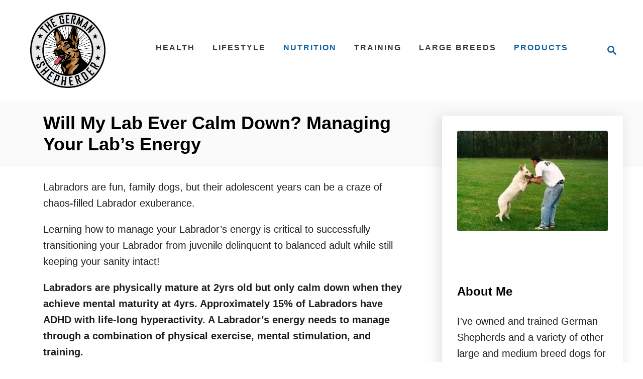

--- FILE ---
content_type: text/html; charset=UTF-8
request_url: https://thegermanshepherder.com/will-my-lab-ever-calm-down-managing-your-labs-energy/
body_size: 23495
content:
<!DOCTYPE html><html dir="ltr" lang="en-US" prefix="og: https://ogp.me/ns#">
	<head>
				<meta charset="UTF-8">
		<meta name="viewport" content="width=device-width, initial-scale=1.0">
		<meta http-equiv="X-UA-Compatible" content="ie=edge">
		<title>Will My Lab Ever Calm Down? Managing Your Lab’s Energy - The German Shepherder</title>
	<style>img:is([sizes="auto" i], [sizes^="auto," i]) { contain-intrinsic-size: 3000px 1500px }</style>
	
		<!-- All in One SEO 4.9.2 - aioseo.com -->
	<meta name="description" content="Labradors are fun, family dogs, but their adolescent years can be a craze of chaos-filled Labrador exuberance. Learning how to manage your Labrador&#039;s energy is critical to successfully transitioning your Labrador from juvenile delinquent to balanced adult while still keeping your sanity intact! Labradors are physically mature at 2yrs old but only calm down when" />
	<meta name="robots" content="max-image-preview:large" />
	<meta name="author" content="Hunter Reed"/>
	<link rel="canonical" href="https://thegermanshepherder.com/will-my-lab-ever-calm-down-managing-your-labs-energy/" />
	<meta name="generator" content="All in One SEO (AIOSEO) 4.9.2" />
		<meta property="og:locale" content="en_US" />
		<meta property="og:site_name" content="The German Shepherder -" />
		<meta property="og:type" content="article" />
		<meta property="og:title" content="Will My Lab Ever Calm Down? Managing Your Lab’s Energy - The German Shepherder" />
		<meta property="og:description" content="Labradors are fun, family dogs, but their adolescent years can be a craze of chaos-filled Labrador exuberance. Learning how to manage your Labrador&#039;s energy is critical to successfully transitioning your Labrador from juvenile delinquent to balanced adult while still keeping your sanity intact! Labradors are physically mature at 2yrs old but only calm down when" />
		<meta property="og:url" content="https://thegermanshepherder.com/will-my-lab-ever-calm-down-managing-your-labs-energy/" />
		<meta property="article:published_time" content="2021-11-17T21:47:38+00:00" />
		<meta property="article:modified_time" content="2021-11-17T21:47:39+00:00" />
		<meta name="twitter:card" content="summary_large_image" />
		<meta name="twitter:title" content="Will My Lab Ever Calm Down? Managing Your Lab’s Energy - The German Shepherder" />
		<meta name="twitter:description" content="Labradors are fun, family dogs, but their adolescent years can be a craze of chaos-filled Labrador exuberance. Learning how to manage your Labrador&#039;s energy is critical to successfully transitioning your Labrador from juvenile delinquent to balanced adult while still keeping your sanity intact! Labradors are physically mature at 2yrs old but only calm down when" />
		<script type="application/ld+json" class="aioseo-schema">
			{"@context":"https:\/\/schema.org","@graph":[{"@type":"BlogPosting","@id":"https:\/\/thegermanshepherder.com\/will-my-lab-ever-calm-down-managing-your-labs-energy\/#blogposting","name":"Will My Lab Ever Calm Down? Managing Your Lab\u2019s Energy - The German Shepherder","headline":"Will My Lab Ever Calm Down? Managing Your Lab\u2019s Energy","author":{"@id":"https:\/\/thegermanshepherder.com\/author\/brahmghuman\/#author"},"publisher":{"@id":"https:\/\/thegermanshepherder.com\/#organization"},"image":{"@type":"ImageObject","url":"https:\/\/thegermanshepherder.com\/wp-content\/uploads\/2021\/11\/excitedlab.png","width":1200,"height":800},"datePublished":"2021-11-17T21:47:38+00:00","dateModified":"2021-11-17T21:47:39+00:00","inLanguage":"en-US","mainEntityOfPage":{"@id":"https:\/\/thegermanshepherder.com\/will-my-lab-ever-calm-down-managing-your-labs-energy\/#webpage"},"isPartOf":{"@id":"https:\/\/thegermanshepherder.com\/will-my-lab-ever-calm-down-managing-your-labs-energy\/#webpage"},"articleSection":"General Info, HEALTH, LABRADOR, LARGE BREEDS, LIFESTYLE, TRAINING, Uncategorized"},{"@type":"BreadcrumbList","@id":"https:\/\/thegermanshepherder.com\/will-my-lab-ever-calm-down-managing-your-labs-energy\/#breadcrumblist","itemListElement":[{"@type":"ListItem","@id":"https:\/\/thegermanshepherder.com#listItem","position":1,"name":"Home","item":"https:\/\/thegermanshepherder.com","nextItem":{"@type":"ListItem","@id":"https:\/\/thegermanshepherder.com\/category\/large-breeds\/#listItem","name":"LARGE BREEDS"}},{"@type":"ListItem","@id":"https:\/\/thegermanshepherder.com\/category\/large-breeds\/#listItem","position":2,"name":"LARGE BREEDS","item":"https:\/\/thegermanshepherder.com\/category\/large-breeds\/","nextItem":{"@type":"ListItem","@id":"https:\/\/thegermanshepherder.com\/category\/large-breeds\/labrador\/#listItem","name":"LABRADOR"},"previousItem":{"@type":"ListItem","@id":"https:\/\/thegermanshepherder.com#listItem","name":"Home"}},{"@type":"ListItem","@id":"https:\/\/thegermanshepherder.com\/category\/large-breeds\/labrador\/#listItem","position":3,"name":"LABRADOR","item":"https:\/\/thegermanshepherder.com\/category\/large-breeds\/labrador\/","nextItem":{"@type":"ListItem","@id":"https:\/\/thegermanshepherder.com\/will-my-lab-ever-calm-down-managing-your-labs-energy\/#listItem","name":"Will My Lab Ever Calm Down? Managing Your Lab\u2019s Energy"},"previousItem":{"@type":"ListItem","@id":"https:\/\/thegermanshepherder.com\/category\/large-breeds\/#listItem","name":"LARGE BREEDS"}},{"@type":"ListItem","@id":"https:\/\/thegermanshepherder.com\/will-my-lab-ever-calm-down-managing-your-labs-energy\/#listItem","position":4,"name":"Will My Lab Ever Calm Down? Managing Your Lab\u2019s Energy","previousItem":{"@type":"ListItem","@id":"https:\/\/thegermanshepherder.com\/category\/large-breeds\/labrador\/#listItem","name":"LABRADOR"}}]},{"@type":"Organization","@id":"https:\/\/thegermanshepherder.com\/#organization","name":"The German Shepherder","url":"https:\/\/thegermanshepherder.com\/"},{"@type":"Person","@id":"https:\/\/thegermanshepherder.com\/author\/brahmghuman\/#author","url":"https:\/\/thegermanshepherder.com\/author\/brahmghuman\/","name":"Hunter Reed","image":{"@type":"ImageObject","@id":"https:\/\/thegermanshepherder.com\/will-my-lab-ever-calm-down-managing-your-labs-energy\/#authorImage","url":"https:\/\/secure.gravatar.com\/avatar\/989653d4568a89bdc126346b642a86a1d704929821e10fc3c66f7d022664dd70?s=96&d=mm&r=g","width":96,"height":96,"caption":"Hunter Reed"}},{"@type":"WebPage","@id":"https:\/\/thegermanshepherder.com\/will-my-lab-ever-calm-down-managing-your-labs-energy\/#webpage","url":"https:\/\/thegermanshepherder.com\/will-my-lab-ever-calm-down-managing-your-labs-energy\/","name":"Will My Lab Ever Calm Down? Managing Your Lab\u2019s Energy - The German Shepherder","description":"Labradors are fun, family dogs, but their adolescent years can be a craze of chaos-filled Labrador exuberance. Learning how to manage your Labrador's energy is critical to successfully transitioning your Labrador from juvenile delinquent to balanced adult while still keeping your sanity intact! Labradors are physically mature at 2yrs old but only calm down when","inLanguage":"en-US","isPartOf":{"@id":"https:\/\/thegermanshepherder.com\/#website"},"breadcrumb":{"@id":"https:\/\/thegermanshepherder.com\/will-my-lab-ever-calm-down-managing-your-labs-energy\/#breadcrumblist"},"author":{"@id":"https:\/\/thegermanshepherder.com\/author\/brahmghuman\/#author"},"creator":{"@id":"https:\/\/thegermanshepherder.com\/author\/brahmghuman\/#author"},"image":{"@type":"ImageObject","url":"https:\/\/thegermanshepherder.com\/wp-content\/uploads\/2021\/11\/excitedlab.png","@id":"https:\/\/thegermanshepherder.com\/will-my-lab-ever-calm-down-managing-your-labs-energy\/#mainImage","width":1200,"height":800},"primaryImageOfPage":{"@id":"https:\/\/thegermanshepherder.com\/will-my-lab-ever-calm-down-managing-your-labs-energy\/#mainImage"},"datePublished":"2021-11-17T21:47:38+00:00","dateModified":"2021-11-17T21:47:39+00:00"},{"@type":"WebSite","@id":"https:\/\/thegermanshepherder.com\/#website","url":"https:\/\/thegermanshepherder.com\/","name":"The German Shepherder","inLanguage":"en-US","publisher":{"@id":"https:\/\/thegermanshepherder.com\/#organization"}}]}
		</script>
		<!-- All in One SEO -->

<link rel='dns-prefetch' href='//thegermanshepherder.com' />
<link rel='dns-prefetch' href='//scripts.mediavine.com' />
<link rel='dns-prefetch' href='//www.googletagmanager.com' />
<link rel="alternate" type="application/rss+xml" title="The German Shepherder &raquo; Feed" href="https://thegermanshepherder.com/feed/" />
<link rel="alternate" type="application/rss+xml" title="The German Shepherder &raquo; Comments Feed" href="https://thegermanshepherder.com/comments/feed/" />
<style type="text/css" id="mv-trellis-custom-css">:root{--mv-trellis-color-link:var(--mv-trellis-color-primary);--mv-trellis-color-link-hover:var(--mv-trellis-color-secondary);--mv-trellis-font-body:Arial,"Helvetica Neue",Helvetica,sans-serif;--mv-trellis-font-heading:Arial,"Helvetica Neue",Helvetica,sans-serif;--mv-trellis-font-size-ex-sm:0.83375rem;--mv-trellis-font-size-sm:1.09375rem;--mv-trellis-font-size:1.25rem;--mv-trellis-font-size-lg:1.40625rem;--mv-trellis-color-primary:#0f5f9f;--mv-trellis-color-secondary:#363940;--mv-trellis-max-logo-size:150px;--mv-trellis-gutter-small:24px;--mv-trellis-gutter:48px;--mv-trellis-gutter-double:96px;--mv-trellis-gutter-large:96px;--mv-trellis-wisteria-desktop-logo-width:204px;--mv-trellis-color-background-accent:#fafafa;--mv-trellis-h1-font-color:#000000;--mv-trellis-h1-font-size:2.25rem;}</style>		<!-- This site uses the Google Analytics by MonsterInsights plugin v9.11.0 - Using Analytics tracking - https://www.monsterinsights.com/ -->
							<script src="//www.googletagmanager.com/gtag/js?id=G-W1Y0Z8BWBQ"  data-cfasync="false" data-wpfc-render="false" type="text/javascript" async></script>
			<script data-cfasync="false" data-wpfc-render="false" type="text/javascript">
				var mi_version = '9.11.0';
				var mi_track_user = true;
				var mi_no_track_reason = '';
								var MonsterInsightsDefaultLocations = {"page_location":"https:\/\/thegermanshepherder.com\/will-my-lab-ever-calm-down-managing-your-labs-energy\/"};
								if ( typeof MonsterInsightsPrivacyGuardFilter === 'function' ) {
					var MonsterInsightsLocations = (typeof MonsterInsightsExcludeQuery === 'object') ? MonsterInsightsPrivacyGuardFilter( MonsterInsightsExcludeQuery ) : MonsterInsightsPrivacyGuardFilter( MonsterInsightsDefaultLocations );
				} else {
					var MonsterInsightsLocations = (typeof MonsterInsightsExcludeQuery === 'object') ? MonsterInsightsExcludeQuery : MonsterInsightsDefaultLocations;
				}

								var disableStrs = [
										'ga-disable-G-W1Y0Z8BWBQ',
									];

				/* Function to detect opted out users */
				function __gtagTrackerIsOptedOut() {
					for (var index = 0; index < disableStrs.length; index++) {
						if (document.cookie.indexOf(disableStrs[index] + '=true') > -1) {
							return true;
						}
					}

					return false;
				}

				/* Disable tracking if the opt-out cookie exists. */
				if (__gtagTrackerIsOptedOut()) {
					for (var index = 0; index < disableStrs.length; index++) {
						window[disableStrs[index]] = true;
					}
				}

				/* Opt-out function */
				function __gtagTrackerOptout() {
					for (var index = 0; index < disableStrs.length; index++) {
						document.cookie = disableStrs[index] + '=true; expires=Thu, 31 Dec 2099 23:59:59 UTC; path=/';
						window[disableStrs[index]] = true;
					}
				}

				if ('undefined' === typeof gaOptout) {
					function gaOptout() {
						__gtagTrackerOptout();
					}
				}
								window.dataLayer = window.dataLayer || [];

				window.MonsterInsightsDualTracker = {
					helpers: {},
					trackers: {},
				};
				if (mi_track_user) {
					function __gtagDataLayer() {
						dataLayer.push(arguments);
					}

					function __gtagTracker(type, name, parameters) {
						if (!parameters) {
							parameters = {};
						}

						if (parameters.send_to) {
							__gtagDataLayer.apply(null, arguments);
							return;
						}

						if (type === 'event') {
														parameters.send_to = monsterinsights_frontend.v4_id;
							var hookName = name;
							if (typeof parameters['event_category'] !== 'undefined') {
								hookName = parameters['event_category'] + ':' + name;
							}

							if (typeof MonsterInsightsDualTracker.trackers[hookName] !== 'undefined') {
								MonsterInsightsDualTracker.trackers[hookName](parameters);
							} else {
								__gtagDataLayer('event', name, parameters);
							}
							
						} else {
							__gtagDataLayer.apply(null, arguments);
						}
					}

					__gtagTracker('js', new Date());
					__gtagTracker('set', {
						'developer_id.dZGIzZG': true,
											});
					if ( MonsterInsightsLocations.page_location ) {
						__gtagTracker('set', MonsterInsightsLocations);
					}
										__gtagTracker('config', 'G-W1Y0Z8BWBQ', {"forceSSL":"true","link_attribution":"true"} );
										window.gtag = __gtagTracker;										(function () {
						/* https://developers.google.com/analytics/devguides/collection/analyticsjs/ */
						/* ga and __gaTracker compatibility shim. */
						var noopfn = function () {
							return null;
						};
						var newtracker = function () {
							return new Tracker();
						};
						var Tracker = function () {
							return null;
						};
						var p = Tracker.prototype;
						p.get = noopfn;
						p.set = noopfn;
						p.send = function () {
							var args = Array.prototype.slice.call(arguments);
							args.unshift('send');
							__gaTracker.apply(null, args);
						};
						var __gaTracker = function () {
							var len = arguments.length;
							if (len === 0) {
								return;
							}
							var f = arguments[len - 1];
							if (typeof f !== 'object' || f === null || typeof f.hitCallback !== 'function') {
								if ('send' === arguments[0]) {
									var hitConverted, hitObject = false, action;
									if ('event' === arguments[1]) {
										if ('undefined' !== typeof arguments[3]) {
											hitObject = {
												'eventAction': arguments[3],
												'eventCategory': arguments[2],
												'eventLabel': arguments[4],
												'value': arguments[5] ? arguments[5] : 1,
											}
										}
									}
									if ('pageview' === arguments[1]) {
										if ('undefined' !== typeof arguments[2]) {
											hitObject = {
												'eventAction': 'page_view',
												'page_path': arguments[2],
											}
										}
									}
									if (typeof arguments[2] === 'object') {
										hitObject = arguments[2];
									}
									if (typeof arguments[5] === 'object') {
										Object.assign(hitObject, arguments[5]);
									}
									if ('undefined' !== typeof arguments[1].hitType) {
										hitObject = arguments[1];
										if ('pageview' === hitObject.hitType) {
											hitObject.eventAction = 'page_view';
										}
									}
									if (hitObject) {
										action = 'timing' === arguments[1].hitType ? 'timing_complete' : hitObject.eventAction;
										hitConverted = mapArgs(hitObject);
										__gtagTracker('event', action, hitConverted);
									}
								}
								return;
							}

							function mapArgs(args) {
								var arg, hit = {};
								var gaMap = {
									'eventCategory': 'event_category',
									'eventAction': 'event_action',
									'eventLabel': 'event_label',
									'eventValue': 'event_value',
									'nonInteraction': 'non_interaction',
									'timingCategory': 'event_category',
									'timingVar': 'name',
									'timingValue': 'value',
									'timingLabel': 'event_label',
									'page': 'page_path',
									'location': 'page_location',
									'title': 'page_title',
									'referrer' : 'page_referrer',
								};
								for (arg in args) {
																		if (!(!args.hasOwnProperty(arg) || !gaMap.hasOwnProperty(arg))) {
										hit[gaMap[arg]] = args[arg];
									} else {
										hit[arg] = args[arg];
									}
								}
								return hit;
							}

							try {
								f.hitCallback();
							} catch (ex) {
							}
						};
						__gaTracker.create = newtracker;
						__gaTracker.getByName = newtracker;
						__gaTracker.getAll = function () {
							return [];
						};
						__gaTracker.remove = noopfn;
						__gaTracker.loaded = true;
						window['__gaTracker'] = __gaTracker;
					})();
									} else {
										console.log("");
					(function () {
						function __gtagTracker() {
							return null;
						}

						window['__gtagTracker'] = __gtagTracker;
						window['gtag'] = __gtagTracker;
					})();
									}
			</script>
							<!-- / Google Analytics by MonsterInsights -->
		<link rel='stylesheet' id='wp-block-library-css' href='https://thegermanshepherder.com/wp-includes/css/dist/block-library/style.min.css?ver=6.8.3' type='text/css' media='all' />
<style id='classic-theme-styles-inline-css' type='text/css'>
/*! This file is auto-generated */
.wp-block-button__link{color:#fff;background-color:#32373c;border-radius:9999px;box-shadow:none;text-decoration:none;padding:calc(.667em + 2px) calc(1.333em + 2px);font-size:1.125em}.wp-block-file__button{background:#32373c;color:#fff;text-decoration:none}
</style>
<link rel='stylesheet' id='aioseo/css/src/vue/standalone/blocks/table-of-contents/global.scss-css' href='https://thegermanshepherder.com/wp-content/plugins/all-in-one-seo-pack/dist/Lite/assets/css/table-of-contents/global.e90f6d47.css?ver=4.9.2' type='text/css' media='all' />
<link rel='stylesheet' id='wp-components-css' href='https://thegermanshepherder.com/wp-includes/css/dist/components/style.min.css?ver=6.8.3' type='text/css' media='all' />
<link rel='stylesheet' id='wp-preferences-css' href='https://thegermanshepherder.com/wp-includes/css/dist/preferences/style.min.css?ver=6.8.3' type='text/css' media='all' />
<link rel='stylesheet' id='wp-block-editor-css' href='https://thegermanshepherder.com/wp-includes/css/dist/block-editor/style.min.css?ver=6.8.3' type='text/css' media='all' />
<link rel='stylesheet' id='wp-reusable-blocks-css' href='https://thegermanshepherder.com/wp-includes/css/dist/reusable-blocks/style.min.css?ver=6.8.3' type='text/css' media='all' />
<link rel='stylesheet' id='wp-patterns-css' href='https://thegermanshepherder.com/wp-includes/css/dist/patterns/style.min.css?ver=6.8.3' type='text/css' media='all' />
<link rel='stylesheet' id='wp-editor-css' href='https://thegermanshepherder.com/wp-includes/css/dist/editor/style.min.css?ver=6.8.3' type='text/css' media='all' />
<link rel='stylesheet' id='amalinkspro-cgb-style-css-css' href='https://thegermanshepherder.com/wp-content/plugins/amalinkspro/includes/amalinkspro/dist/blocks.style.build.css?ver=6.8.3' type='text/css' media='all' />
<style id='global-styles-inline-css' type='text/css'>
:root{--wp--preset--aspect-ratio--square: 1;--wp--preset--aspect-ratio--4-3: 4/3;--wp--preset--aspect-ratio--3-4: 3/4;--wp--preset--aspect-ratio--3-2: 3/2;--wp--preset--aspect-ratio--2-3: 2/3;--wp--preset--aspect-ratio--16-9: 16/9;--wp--preset--aspect-ratio--9-16: 9/16;--wp--preset--color--black: #000000;--wp--preset--color--cyan-bluish-gray: #abb8c3;--wp--preset--color--white: #ffffff;--wp--preset--color--pale-pink: #f78da7;--wp--preset--color--vivid-red: #cf2e2e;--wp--preset--color--luminous-vivid-orange: #ff6900;--wp--preset--color--luminous-vivid-amber: #fcb900;--wp--preset--color--light-green-cyan: #7bdcb5;--wp--preset--color--vivid-green-cyan: #00d084;--wp--preset--color--pale-cyan-blue: #8ed1fc;--wp--preset--color--vivid-cyan-blue: #0693e3;--wp--preset--color--vivid-purple: #9b51e0;--wp--preset--gradient--vivid-cyan-blue-to-vivid-purple: linear-gradient(135deg,rgba(6,147,227,1) 0%,rgb(155,81,224) 100%);--wp--preset--gradient--light-green-cyan-to-vivid-green-cyan: linear-gradient(135deg,rgb(122,220,180) 0%,rgb(0,208,130) 100%);--wp--preset--gradient--luminous-vivid-amber-to-luminous-vivid-orange: linear-gradient(135deg,rgba(252,185,0,1) 0%,rgba(255,105,0,1) 100%);--wp--preset--gradient--luminous-vivid-orange-to-vivid-red: linear-gradient(135deg,rgba(255,105,0,1) 0%,rgb(207,46,46) 100%);--wp--preset--gradient--very-light-gray-to-cyan-bluish-gray: linear-gradient(135deg,rgb(238,238,238) 0%,rgb(169,184,195) 100%);--wp--preset--gradient--cool-to-warm-spectrum: linear-gradient(135deg,rgb(74,234,220) 0%,rgb(151,120,209) 20%,rgb(207,42,186) 40%,rgb(238,44,130) 60%,rgb(251,105,98) 80%,rgb(254,248,76) 100%);--wp--preset--gradient--blush-light-purple: linear-gradient(135deg,rgb(255,206,236) 0%,rgb(152,150,240) 100%);--wp--preset--gradient--blush-bordeaux: linear-gradient(135deg,rgb(254,205,165) 0%,rgb(254,45,45) 50%,rgb(107,0,62) 100%);--wp--preset--gradient--luminous-dusk: linear-gradient(135deg,rgb(255,203,112) 0%,rgb(199,81,192) 50%,rgb(65,88,208) 100%);--wp--preset--gradient--pale-ocean: linear-gradient(135deg,rgb(255,245,203) 0%,rgb(182,227,212) 50%,rgb(51,167,181) 100%);--wp--preset--gradient--electric-grass: linear-gradient(135deg,rgb(202,248,128) 0%,rgb(113,206,126) 100%);--wp--preset--gradient--midnight: linear-gradient(135deg,rgb(2,3,129) 0%,rgb(40,116,252) 100%);--wp--preset--font-size--small: 13px;--wp--preset--font-size--medium: 20px;--wp--preset--font-size--large: 36px;--wp--preset--font-size--x-large: 42px;--wp--preset--spacing--20: 0.44rem;--wp--preset--spacing--30: 0.67rem;--wp--preset--spacing--40: 1rem;--wp--preset--spacing--50: 1.5rem;--wp--preset--spacing--60: 2.25rem;--wp--preset--spacing--70: 3.38rem;--wp--preset--spacing--80: 5.06rem;--wp--preset--shadow--natural: 6px 6px 9px rgba(0, 0, 0, 0.2);--wp--preset--shadow--deep: 12px 12px 50px rgba(0, 0, 0, 0.4);--wp--preset--shadow--sharp: 6px 6px 0px rgba(0, 0, 0, 0.2);--wp--preset--shadow--outlined: 6px 6px 0px -3px rgba(255, 255, 255, 1), 6px 6px rgba(0, 0, 0, 1);--wp--preset--shadow--crisp: 6px 6px 0px rgba(0, 0, 0, 1);}:where(.is-layout-flex){gap: 0.5em;}:where(.is-layout-grid){gap: 0.5em;}body .is-layout-flex{display: flex;}.is-layout-flex{flex-wrap: wrap;align-items: center;}.is-layout-flex > :is(*, div){margin: 0;}body .is-layout-grid{display: grid;}.is-layout-grid > :is(*, div){margin: 0;}:where(.wp-block-columns.is-layout-flex){gap: 2em;}:where(.wp-block-columns.is-layout-grid){gap: 2em;}:where(.wp-block-post-template.is-layout-flex){gap: 1.25em;}:where(.wp-block-post-template.is-layout-grid){gap: 1.25em;}.has-black-color{color: var(--wp--preset--color--black) !important;}.has-cyan-bluish-gray-color{color: var(--wp--preset--color--cyan-bluish-gray) !important;}.has-white-color{color: var(--wp--preset--color--white) !important;}.has-pale-pink-color{color: var(--wp--preset--color--pale-pink) !important;}.has-vivid-red-color{color: var(--wp--preset--color--vivid-red) !important;}.has-luminous-vivid-orange-color{color: var(--wp--preset--color--luminous-vivid-orange) !important;}.has-luminous-vivid-amber-color{color: var(--wp--preset--color--luminous-vivid-amber) !important;}.has-light-green-cyan-color{color: var(--wp--preset--color--light-green-cyan) !important;}.has-vivid-green-cyan-color{color: var(--wp--preset--color--vivid-green-cyan) !important;}.has-pale-cyan-blue-color{color: var(--wp--preset--color--pale-cyan-blue) !important;}.has-vivid-cyan-blue-color{color: var(--wp--preset--color--vivid-cyan-blue) !important;}.has-vivid-purple-color{color: var(--wp--preset--color--vivid-purple) !important;}.has-black-background-color{background-color: var(--wp--preset--color--black) !important;}.has-cyan-bluish-gray-background-color{background-color: var(--wp--preset--color--cyan-bluish-gray) !important;}.has-white-background-color{background-color: var(--wp--preset--color--white) !important;}.has-pale-pink-background-color{background-color: var(--wp--preset--color--pale-pink) !important;}.has-vivid-red-background-color{background-color: var(--wp--preset--color--vivid-red) !important;}.has-luminous-vivid-orange-background-color{background-color: var(--wp--preset--color--luminous-vivid-orange) !important;}.has-luminous-vivid-amber-background-color{background-color: var(--wp--preset--color--luminous-vivid-amber) !important;}.has-light-green-cyan-background-color{background-color: var(--wp--preset--color--light-green-cyan) !important;}.has-vivid-green-cyan-background-color{background-color: var(--wp--preset--color--vivid-green-cyan) !important;}.has-pale-cyan-blue-background-color{background-color: var(--wp--preset--color--pale-cyan-blue) !important;}.has-vivid-cyan-blue-background-color{background-color: var(--wp--preset--color--vivid-cyan-blue) !important;}.has-vivid-purple-background-color{background-color: var(--wp--preset--color--vivid-purple) !important;}.has-black-border-color{border-color: var(--wp--preset--color--black) !important;}.has-cyan-bluish-gray-border-color{border-color: var(--wp--preset--color--cyan-bluish-gray) !important;}.has-white-border-color{border-color: var(--wp--preset--color--white) !important;}.has-pale-pink-border-color{border-color: var(--wp--preset--color--pale-pink) !important;}.has-vivid-red-border-color{border-color: var(--wp--preset--color--vivid-red) !important;}.has-luminous-vivid-orange-border-color{border-color: var(--wp--preset--color--luminous-vivid-orange) !important;}.has-luminous-vivid-amber-border-color{border-color: var(--wp--preset--color--luminous-vivid-amber) !important;}.has-light-green-cyan-border-color{border-color: var(--wp--preset--color--light-green-cyan) !important;}.has-vivid-green-cyan-border-color{border-color: var(--wp--preset--color--vivid-green-cyan) !important;}.has-pale-cyan-blue-border-color{border-color: var(--wp--preset--color--pale-cyan-blue) !important;}.has-vivid-cyan-blue-border-color{border-color: var(--wp--preset--color--vivid-cyan-blue) !important;}.has-vivid-purple-border-color{border-color: var(--wp--preset--color--vivid-purple) !important;}.has-vivid-cyan-blue-to-vivid-purple-gradient-background{background: var(--wp--preset--gradient--vivid-cyan-blue-to-vivid-purple) !important;}.has-light-green-cyan-to-vivid-green-cyan-gradient-background{background: var(--wp--preset--gradient--light-green-cyan-to-vivid-green-cyan) !important;}.has-luminous-vivid-amber-to-luminous-vivid-orange-gradient-background{background: var(--wp--preset--gradient--luminous-vivid-amber-to-luminous-vivid-orange) !important;}.has-luminous-vivid-orange-to-vivid-red-gradient-background{background: var(--wp--preset--gradient--luminous-vivid-orange-to-vivid-red) !important;}.has-very-light-gray-to-cyan-bluish-gray-gradient-background{background: var(--wp--preset--gradient--very-light-gray-to-cyan-bluish-gray) !important;}.has-cool-to-warm-spectrum-gradient-background{background: var(--wp--preset--gradient--cool-to-warm-spectrum) !important;}.has-blush-light-purple-gradient-background{background: var(--wp--preset--gradient--blush-light-purple) !important;}.has-blush-bordeaux-gradient-background{background: var(--wp--preset--gradient--blush-bordeaux) !important;}.has-luminous-dusk-gradient-background{background: var(--wp--preset--gradient--luminous-dusk) !important;}.has-pale-ocean-gradient-background{background: var(--wp--preset--gradient--pale-ocean) !important;}.has-electric-grass-gradient-background{background: var(--wp--preset--gradient--electric-grass) !important;}.has-midnight-gradient-background{background: var(--wp--preset--gradient--midnight) !important;}.has-small-font-size{font-size: var(--wp--preset--font-size--small) !important;}.has-medium-font-size{font-size: var(--wp--preset--font-size--medium) !important;}.has-large-font-size{font-size: var(--wp--preset--font-size--large) !important;}.has-x-large-font-size{font-size: var(--wp--preset--font-size--x-large) !important;}
:where(.wp-block-post-template.is-layout-flex){gap: 1.25em;}:where(.wp-block-post-template.is-layout-grid){gap: 1.25em;}
:where(.wp-block-columns.is-layout-flex){gap: 2em;}:where(.wp-block-columns.is-layout-grid){gap: 2em;}
:root :where(.wp-block-pullquote){font-size: 1.5em;line-height: 1.6;}
</style>
<link rel='stylesheet' id='ez-toc-css' href='https://thegermanshepherder.com/wp-content/plugins/easy-table-of-contents/assets/css/screen.min.css?ver=2.0.80' type='text/css' media='all' />
<style id='ez-toc-inline-css' type='text/css'>
div#ez-toc-container .ez-toc-title {font-size: 120%;}div#ez-toc-container .ez-toc-title {font-weight: 400;}div#ez-toc-container ul li , div#ez-toc-container ul li a {font-size: 95%;}div#ez-toc-container ul li , div#ez-toc-container ul li a {font-weight: 500;}div#ez-toc-container nav ul ul li {font-size: 90%;}div#ez-toc-container {background: #efefef;border: 1px solid #ddd;}div#ez-toc-container p.ez-toc-title , #ez-toc-container .ez_toc_custom_title_icon , #ez-toc-container .ez_toc_custom_toc_icon {color: #000000;}div#ez-toc-container ul.ez-toc-list a {color: #000000;}div#ez-toc-container ul.ez-toc-list a:hover {color: #2a6496;}div#ez-toc-container ul.ez-toc-list a:visited {color: #428bca;}.ez-toc-counter nav ul li a::before {color: ;}.ez-toc-box-title {font-weight: bold; margin-bottom: 10px; text-align: center; text-transform: uppercase; letter-spacing: 1px; color: #666; padding-bottom: 5px;position:absolute;top:-4%;left:5%;background-color: inherit;transition: top 0.3s ease;}.ez-toc-box-title.toc-closed {top:-25%;}
.ez-toc-container-direction {direction: ltr;}.ez-toc-counter ul {direction: ltr;counter-reset: item ;}.ez-toc-counter nav ul li a::before {content: counter(item, numeric) '. ';margin-right: .2em; counter-increment: item;flex-grow: 0;flex-shrink: 0;float: left; }.ez-toc-widget-direction {direction: ltr;}.ez-toc-widget-container ul {direction: ltr;counter-reset: item ;}.ez-toc-widget-container nav ul li a::before {content: counter(item, numeric) '. ';margin-right: .2em; counter-increment: item;flex-grow: 0;flex-shrink: 0;float: left; }
</style>
<link rel='stylesheet' id='tablepress-default-css' href='https://thegermanshepherder.com/wp-content/plugins/tablepress/css/build/default.css?ver=3.2.6' type='text/css' media='all' />
<link rel='stylesheet' id='mv-trellis-wisteria-css' href='https://thegermanshepherder.com/wp-content/themes/wisteria-trellis/assets/dist/css/main.1.0.2.css?ver=1.0.2' type='text/css' media='all' />
<link rel='stylesheet' id='inc-frontend-css' href='https://thegermanshepherder.com/wp-content/plugins/imark-interactive-toolkit/frontend/css/inc-frontend-style.css?ver=2.6.3' type='text/css' media='all' />
<link rel='stylesheet' id='imp-frontend-css' href='https://thegermanshepherder.com/wp-content/plugins/imark-interactive-toolkit/frontend/css/imp-frontend-style.css?ver=2.6.3' type='text/css' media='all' />
				<script id="mv-trellis-localModel" data-cfasync="false">
					window.$adManagementConfig = window.$adManagementConfig || {};
					window.$adManagementConfig.web = window.$adManagementConfig.web || {};
					window.$adManagementConfig.web.localModel = {"optimize_mobile_pagespeed":true,"optimize_desktop_pagespeed":true,"content_selector":".mvt-content","footer_selector":"footer.footer","content_selector_mobile":".mvt-content","comments_selector":"","sidebar_atf_selector":"","sidebar_atf_position":"afterend","sidebar_btf_selector":".mv-sticky-slot","sidebar_btf_position":"beforeend","content_stop_selector":"","sidebar_btf_stop_selector":"footer.footer","custom_css":"","ad_box":true,"sidebar_minimum_width":"1161","native_html_templates":{"feed":"<aside class=\"mv-trellis-native-ad-feed\"><div class=\"native-ad-image\" style=\"min-height:180px;min-width:320px;\"><div style=\"display: none;\" data-native-size=\"[300, 250]\" data-native-type=\"video\"><\/div><div style=\"width:320px;height:180px;\" data-native-size=\"[320,180]\" data-native-type=\"image\"><\/div><\/div><div class=\"native-content\"><img class=\"native-icon\" data-native-type=\"icon\" style=\"max-height: 50px; width: auto;\"><h2 data-native-len=\"80\" data-native-d-len=\"120\" data-native-type=\"title\"><\/h2><div data-native-len=\"140\" data-native-d-len=\"340\" data-native-type=\"body\"><\/div><div class=\"cta-container\"><div data-native-type=\"sponsoredBy\"><\/div><a rel=\"nonopener sponsor\" data-native-type=\"clickUrl\" class=\"button article-read-more\"><span data-native-type=\"cta\"><\/span><\/a><\/div><\/div><\/aside>","content":"<aside class=\"mv-trellis-native-ad-content\"><div class=\"native-ad-image\"><div style=\"display: none;\" data-native-size=\"[300, 250]\" data-native-type=\"video\"><\/div><div data-native-size=\"[300,300]\" data-native-type=\"image\"><\/div><\/div><div class=\"native-content\"><img class=\"native-icon\" data-native-type=\"icon\" style=\"max-height: 50px; width: auto;\"><h2 data-native-len=\"80\" data-native-d-len=\"120\" data-native-type=\"title\"><\/h2><div data-native-len=\"140\" data-native-d-len=\"340\" data-native-type=\"body\"><\/div><div class=\"cta-container\"><div data-native-type=\"sponsoredBy\"><\/div><a data-native-type=\"clickUrl\" class=\"button article-read-more\"><span data-native-type=\"cta\"><\/span><\/a><\/div><\/div><\/aside>","sidebar":"<aside class=\"mv-trellis-native-ad-sidebar\"><div class=\"native-ad-image\"><div style=\"display: none;\" data-native-size=\"[300, 250]\" data-native-type=\"video\"><\/div><div data-native-size=\"[300,300]\" data-native-type=\"image\"><\/div><\/div><img class=\"native-icon\" data-native-type=\"icon\" style=\"max-height: 50px; width: auto;\"><h3 data-native-len=\"80\"><a rel=\"nonopener sponsor\" data-native-type=\"title\"><\/a><\/h3><div data-native-len=\"140\" data-native-d-len=\"340\" data-native-type=\"body\"><\/div><div data-native-type=\"sponsoredBy\"><\/div><a data-native-type=\"clickUrl\" class=\"button article-read-more\"><span data-native-type=\"cta\"><\/span><\/a><\/aside>","sticky_sidebar":"<aside class=\"mv-trellis-native-ad-sticky-sidebar\"><div class=\"native-ad-image\"><div style=\"display: none;\" data-native-size=\"[300, 250]\" data-native-type=\"video\"><\/div><div data-native-size=\"[300,300]\" data-native-type=\"image\"><\/div><\/div><img class=\"native-icon\" data-native-type=\"icon\" style=\"max-height: 50px; width: auto;\"><h3 data-native-len=\"80\" data-native-type=\"title\"><\/h3><div data-native-len=\"140\" data-native-d-len=\"340\" data-native-type=\"body\"><\/div><div data-native-type=\"sponsoredBy\"><\/div><a data-native-type=\"clickUrl\" class=\"button article-read-more\"><span data-native-type=\"cta\"><\/span><\/a><\/aside>","adhesion":"<aside class=\"mv-trellis-native-ad-adhesion\"><div data-native-size=\"[100,100]\" data-native-type=\"image\"><\/div><div class=\"native-content\"><img class=\"native-icon\" data-native-type=\"icon\" style=\"max-height: 50px; width: auto;\"><div data-native-type=\"sponsoredBy\"><\/div><h6 data-native-len=\"80\" data-native-d-len=\"120\" data-native-type=\"title\"><\/h6><\/div><div class=\"cta-container\"><a class=\"button article-read-more\" data-native-type=\"clickUrl\"><span data-native-type=\"cta\"><\/span><\/a><\/div><\/aside>"}};
				</script>
			<script type="text/javascript" id="monsterinsights-frontend-script-js" class="mv-trellis-script" src="https://thegermanshepherder.com/wp-content/plugins/google-analytics-for-wordpress/assets/js/frontend-gtag.min.js?ver=9.11.0" defer data-noptimize data-handle="monsterinsights-frontend-script"></script>
<script data-cfasync="false" data-wpfc-render="false" type="text/javascript" id='monsterinsights-frontend-script-js-extra'>/* <![CDATA[ */
var monsterinsights_frontend = {"js_events_tracking":"true","download_extensions":"doc,pdf,ppt,zip,xls,docx,pptx,xlsx","inbound_paths":"[{\"path\":\"\\\/go\\\/\",\"label\":\"affiliate\"},{\"path\":\"\\\/recommend\\\/\",\"label\":\"affiliate\"}]","home_url":"https:\/\/thegermanshepherder.com","hash_tracking":"false","v4_id":"G-W1Y0Z8BWBQ"};/* ]]> */
</script>
<script type="text/javascript" async="async" fetchpriority="high" data-noptimize="1" data-cfasync="false" src="https://scripts.mediavine.com/tags/the-german-shepherder.js?ver=6.8.3" id="mv-script-wrapper-js"></script>
<script type="text/javascript" id="ga/js-js" class="mv-trellis-script" src="https://www.googletagmanager.com/gtag/js?id=UA-147234990-1" defer data-noptimize data-handle="ga/js"></script>
<script type="text/javascript" id="mv-trellis-images/intersection-observer-js" class="mv-trellis-script" src="https://thegermanshepherder.com/wp-content/plugins/mediavine-trellis-images/assets/dist/IO.0.7.1.js?ver=0.7.1" defer data-noptimize data-handle="mv-trellis-images/intersection-observer"></script>
<script type="text/javascript" id="mv-trellis-images/webp-check-js" class="mv-trellis-script" src="https://thegermanshepherder.com/wp-content/mvt-js/1/6a76c27036f54bb48ed9bc3294c5d172.min.js" defer data-noptimize data-handle="mv-trellis-images/webp-check"></script>
<link rel="https://api.w.org/" href="https://thegermanshepherder.com/wp-json/" /><link rel="alternate" title="JSON" type="application/json" href="https://thegermanshepherder.com/wp-json/wp/v2/posts/4431" /><link rel="EditURI" type="application/rsd+xml" title="RSD" href="https://thegermanshepherder.com/xmlrpc.php?rsd" />
<meta name="generator" content="WordPress 6.8.3" />
<link rel='shortlink' href='https://thegermanshepherder.com/?p=4431' />
<link rel="alternate" title="oEmbed (JSON)" type="application/json+oembed" href="https://thegermanshepherder.com/wp-json/oembed/1.0/embed?url=https%3A%2F%2Fthegermanshepherder.com%2Fwill-my-lab-ever-calm-down-managing-your-labs-energy%2F" />
<link rel="alternate" title="oEmbed (XML)" type="text/xml+oembed" href="https://thegermanshepherder.com/wp-json/oembed/1.0/embed?url=https%3A%2F%2Fthegermanshepherder.com%2Fwill-my-lab-ever-calm-down-managing-your-labs-energy%2F&#038;format=xml" />
<script>
	function reveal() {
		var reveals = document.querySelectorAll("#imark_newsletter, .not-a-thing");
		let bodyElement = document.getElementsByTagName('body')[0];
		for (var i = 0; i < reveals.length; i++) {
			var windowHeight = window.innerHeight;
			var elementTop = reveals[i].getBoundingClientRect().top;
			var elementVisible = reveals[i].offsetHeight - 50;
			var divID = reveals[i].getAttribute('id');
			if (elementTop < windowHeight - elementVisible) {
				if(! reveals[i].classList.contains('animate_triggred') ){
					bodyElement.classList.add("promote-active");
					reveals[i].classList.add("active-promote");
				}
			}
			if ( elementTop < 200 ) {
				reveals[i].classList.remove("active-promote");
				reveals[i].classList.add("animate_triggred");
				bodyElement.classList.remove("promote-active");
			}
		}
	}

	var animItem = [];
	document.addEventListener("DOMContentLoaded", function(event) {
		window.addEventListener("scroll", reveal);
		var cookies_disable = '';
		if( getCookie('promote_disable') == 'wait' && cookies_disable == '' ) {
			var reveals = document.querySelectorAll(".imark_newsletter");
			reveals[0].classList.add("animate_triggred");
		}
		// reveal();
	});
	
	window.addEventListener("click", function(){
		let bodyElement = document.getElementsByTagName('body')[0];
		var reveals = document.querySelectorAll("#imark_newsletter, .not-a-thing");
		bodyElement.classList.remove("promote-active");
		for (var i = 0; i < reveals.length; i++) {
			if( reveals[i].classList.contains('active-promote') ){
				reveals[i].classList.add("animate_triggred");
			}
			if( reveals[i].classList.contains('imark_newsletter') ) { 
				setCookie( 'promote_disable', 'wait', 1 );
			}
		}
	});

	function setCookie( cname, cvalue, exdays ) {
		const d = new Date();
		d.setTime( d.getTime() + (exdays * 24 * 60 * 60 * 1000));
		let expires = "expires="+d.toUTCString();
		document.cookie = cname + "=" + cvalue + ";" + expires + ";path=/";
	}

	function getCookie(cname) {
		let name = cname + "=";
		let ca = document.cookie.split(';');
		for(let i = 0; i < ca.length; i++) {
			let c = ca[i];
			while (c.charAt(0) == ' ') {
				c = c.substring(1);
			}
			if (c.indexOf(name) == 0) {
				return c.substring(name.length, c.length);
			}
		}
		return "";
	}
</script><style>
.not-a-thing {
    padding: 15px;
}
.not-a-thing.active-promote {
    position: relative;
    z-index: 999999999999;
    box-shadow: 0px 0px 2px 2px #fff;
    background: #fff;
}
body.promote-disable .not-a-thing {
    position: initial;
    z-index: initial;
    padding: initial;
    background: initial;
    box-shadow: initial;
}
body.promote-active article.post:before, body.promote-active article.page:before {
    content: "";
    background: #000;
    left: 0;
    right: 0;
    top: 0;
    bottom: 0;
    position: fixed;
    width: 100%;
    height: 100%;
    z-index: 99;
    opacity: 0.8;
}
</style><style type="text/css" id="mv-trellis-native-ads-css">:root{--mv-trellis-color-native-ad-background: var(--mv-trellis-color-background-accent,#fafafa);}[class*="mv-trellis-native-ad"]{display:flex;flex-direction:column;text-align:center;align-items:center;padding:10px;margin:15px 0;border-top:1px solid #eee;border-bottom:1px solid #eee;background-color:var(--mv-trellis-color-native-ad-background,#fafafa)}[class*="mv-trellis-native-ad"] [data-native-type="image"]{background-repeat:no-repeat;background-size:cover;background-position:center center;}[class*="mv-trellis-native-ad"] [data-native-type="sponsoredBy"]{font-size:0.875rem;text-decoration:none;transition:color .3s ease-in-out,background-color .3s ease-in-out;}[class*="mv-trellis-native-ad"] [data-native-type="title"]{line-height:1;margin:10px 0;max-width:100%;text-decoration:none;transition:color .3s ease-in-out,background-color .3s ease-in-out;}[class*="mv-trellis-native-ad"] [data-native-type="title"],[class*="mv-trellis-native-ad"] [data-native-type="sponsoredBy"]{color:var(--mv-trellis-color-link)}[class*="mv-trellis-native-ad"] [data-native-type="title"]:hover,[class*="mv-trellis-native-ad"] [data-native-type="sponsoredBy"]:hover{color:var(--mv-trellis-color-link-hover)}[class*="mv-trellis-native-ad"] [data-native-type="body"]{max-width:100%;}[class*="mv-trellis-native-ad"] .article-read-more{display:inline-block;font-size:0.875rem;line-height:1.25;margin-left:0px;margin-top:10px;padding:10px 20px;text-align:right;text-decoration:none;text-transform:uppercase;}@media only screen and (min-width:600px){.mv-trellis-native-ad-feed,.mv-trellis-native-ad-content{flex-direction:row;padding:0;text-align:left;}.mv-trellis-native-ad-feed .native-content,.mv-trellis-native-ad-content{padding:10px}}.mv-trellis-native-ad-feed [data-native-type="image"]{max-width:100%;height:auto;}.mv-trellis-native-ad-feed .cta-container,.mv-trellis-native-ad-content .cta-container{display:flex;flex-direction:column;align-items:center;}@media only screen and (min-width:600px){.mv-trellis-native-ad-feed .cta-container,.mv-trellis-native-ad-content .cta-container{flex-direction:row;align-items: flex-end;justify-content:space-between;}}@media only screen and (min-width:600px){.mv-trellis-native-ad-content{padding:0;}.mv-trellis-native-ad-content .native-content{max-width:calc(100% - 300px);padding:15px;}}.mv-trellis-native-ad-content [data-native-type="image"]{height:300px;max-width:100%;width:300px;}.mv-trellis-native-ad-sticky-sidebar,.mv-trellis-native-ad-sidebar{font-size:var(--mv-trellis-font-size-sm,0.875rem);margin:20px 0;max-width:300px;padding:0 0 var(--mv-trellis-gutter,20px);}.mv-trellis-native-ad-sticky-sidebar [data-native-type="image"],.mv-trellis-native-ad-sticky-sidebar [data-native-type="image"]{height:300px;margin:0 auto;max-width:100%;width:300px;}.mv-trellis-native-ad-sticky-sidebar [data-native-type="body"]{padding:0 var(--mv-trellis-gutter,20px);}.mv-trellis-native-ad-sticky-sidebar [data-native-type="sponsoredBy"],.mv-trellis-native-ad-sticky-sidebar [data-native-type="sponsoredBy"]{display:inline-block}.mv-trellis-native-ad-sticky-sidebar h3,.mv-trellis-native-ad-sidebar h3 [data-native-type="title"]{margin:15px auto;width:300px;}.mv-trellis-native-ad-adhesion{background-color:transparent;flex-direction:row;height:90px;margin:0;padding:0 20px;}.mv-trellis-native-ad-adhesion [data-native-type="image"]{height:120px;margin:0 auto;max-width:100%;transform:translateY(-20px);width:120px;}.mv-trellis-native-ad-adhesion [data-native-type="sponsoredBy"],.mv-trellis-native-ad-adhesion  .article-read-more{font-size:0.75rem;}.mv-trellis-native-ad-adhesion [data-native-type="title"]{font-size:1rem;}.mv-trellis-native-ad-adhesion .native-content{display:flex;flex-direction:column;justify-content:center;padding:0 10px;text-align:left;}.mv-trellis-native-ad-adhesion .cta-container{display:flex;align-items:center;}</style>			<meta name="theme-color" content="#243746"/>
			<link rel="manifest" href="https://thegermanshepherder.com/manifest">
		      <meta name="onesignal" content="wordpress-plugin"/>
            <script>

      window.OneSignalDeferred = window.OneSignalDeferred || [];

      OneSignalDeferred.push(function(OneSignal) {
        var oneSignal_options = {};
        window._oneSignalInitOptions = oneSignal_options;

        oneSignal_options['serviceWorkerParam'] = { scope: '/' };
oneSignal_options['serviceWorkerPath'] = 'OneSignalSDKWorker.js.php';

        OneSignal.Notifications.setDefaultUrl("https://thegermanshepherder.com");

        oneSignal_options['wordpress'] = true;
oneSignal_options['appId'] = 'ae98d1f5-c7eb-4c3b-bac8-436264af8031';
oneSignal_options['allowLocalhostAsSecureOrigin'] = true;
oneSignal_options['welcomeNotification'] = { };
oneSignal_options['welcomeNotification']['title'] = "";
oneSignal_options['welcomeNotification']['message'] = "";
oneSignal_options['path'] = "https://thegermanshepherder.com/wp-content/plugins/onesignal-free-web-push-notifications/sdk_files/";
oneSignal_options['safari_web_id'] = "web.onesignal.auto.6a2e4cfc-4f7f-4e0a-b787-2d0bd3e78806";
oneSignal_options['persistNotification'] = true;
oneSignal_options['promptOptions'] = { };
oneSignal_options['notifyButton'] = { };
oneSignal_options['notifyButton']['enable'] = true;
oneSignal_options['notifyButton']['position'] = 'bottom-right';
oneSignal_options['notifyButton']['theme'] = 'default';
oneSignal_options['notifyButton']['size'] = 'medium';
oneSignal_options['notifyButton']['showCredit'] = true;
oneSignal_options['notifyButton']['text'] = {};
              OneSignal.init(window._oneSignalInitOptions);
              OneSignal.Slidedown.promptPush()      });

      function documentInitOneSignal() {
        var oneSignal_elements = document.getElementsByClassName("OneSignal-prompt");

        var oneSignalLinkClickHandler = function(event) { OneSignal.Notifications.requestPermission(); event.preventDefault(); };        for(var i = 0; i < oneSignal_elements.length; i++)
          oneSignal_elements[i].addEventListener('click', oneSignalLinkClickHandler, false);
      }

      if (document.readyState === 'complete') {
           documentInitOneSignal();
      }
      else {
           window.addEventListener("load", function(event){
               documentInitOneSignal();
          });
      }
    </script>
<link rel="icon" href="https://thegermanshepherder.com/wp-content/uploads/2019/09/logo-resize-150x150.png" sizes="32x32" />
<link rel="icon" href="https://thegermanshepherder.com/wp-content/uploads/2019/09/logo-resize-300x300.png" sizes="192x192" />
<link rel="apple-touch-icon" href="https://thegermanshepherder.com/wp-content/uploads/2019/09/logo-resize-300x300.png" />
<meta name="msapplication-TileImage" content="https://thegermanshepherder.com/wp-content/uploads/2019/09/logo-resize-300x300.png" />
		<style type="text/css" id="wp-custom-css">
			/* One Signal Bell Adjustment for Adhesion Ad */
body.mediavine-video__has-sticky #onesignal-bell-container
{
   bottom: 300px !important;
}
body.adhesion:not(.mediavine-video__has-sticky) #onesignal-bell-container
 {
   bottom: 120px !important;
}
/* END One Signal Bell Adjustment for Adhesion Ad */

/*MV LOGO CLS  FIX*/
:root {
  --logo-width:180px;
  --header-container-height:180px;
}
@media only screen and (min-width: 1161px) {
  body:not(.home) .header-container {
    min-height: var(--header-container-height);
  }
  body:not(.home) .header .nav {
    max-width: calc(100% - (60px + var(--logo-width))) !important;
  }
  body:not(.home) .header-logo-container {
    order: 0;
    min-width: var(--logo-width);
  }
  .about-author-photo {
    min-height: 300px;
  }
} 
/*MV LOGO CLS  FIX*/		</style>
					</head>
	<body class="wp-singular post-template-default single single-post postid-4431 single-format-standard wp-theme-mediavine-trellis wp-child-theme-wisteria-trellis mvt-no-js wisteria-trellis promote-enable-check">
				<a href="#content" class="screen-reader-text">Skip to Content</a>
		<div class="before-content">
						<header class="header">
	<div class="wrapper wrapper-header">
				<div class="header-container">
			<button class="search-toggle">
	<span class="screen-reader-text">Search</span>
	<svg version="1.1" xmlns="http://www.w3.org/2000/svg" height="24" width="24" viewBox="0 0 12 12" class="magnifying-glass">
		<title>Magnifying Glass</title>
		<path d="M10.37 9.474L7.994 7.1l-.17-.1a3.45 3.45 0 0 0 .644-2.01A3.478 3.478 0 1 0 4.99 8.47c.75 0 1.442-.24 2.01-.648l.098.17 2.375 2.373c.19.188.543.142.79-.105s.293-.6.104-.79zm-5.38-2.27a2.21 2.21 0 1 1 2.21-2.21A2.21 2.21 0 0 1 4.99 7.21z"></path>
	</svg>
</button>
<div id="search-container">
	<form role="search" method="get" class="searchform" action="https://thegermanshepherder.com/">
	<label>
		<span class="screen-reader-text">Search for:</span>
		<input type="search" class="search-field"
			placeholder="Enter search keywords"
			value="" name="s"
			title="Search for:" />
	</label>
	<input type="submit" class="search-submit" value="Search" />
</form>
	<button class="search-close">
		<span class="screen-reader-text">Close Search</span>
		&times;
	</button>
</div>
			<div class="nav">
	<div class="wrapper nav-wrapper">
						<button class="nav-toggle" aria-label="Menu"><svg xmlns="http://www.w3.org/2000/svg" viewBox="0 0 32 32" width="32px" height="32px">
	<path d="M4,10h24c1.104,0,2-0.896,2-2s-0.896-2-2-2H4C2.896,6,2,6.896,2,8S2.896,10,4,10z M28,14H4c-1.104,0-2,0.896-2,2  s0.896,2,2,2h24c1.104,0,2-0.896,2-2S29.104,14,28,14z M28,22H4c-1.104,0-2,0.896-2,2s0.896,2,2,2h24c1.104,0,2-0.896,2-2  S29.104,22,28,22z" />
</svg>
</button>
				<nav id="primary-nav" class="nav-container nav-closed"><ul id="menu-primary" class="nav-list"><li id="menu-item-602" class="menu-item menu-item-type-taxonomy menu-item-object-category current-post-ancestor current-menu-parent current-post-parent menu-item-602"><a href="https://thegermanshepherder.com/category/health/"><span>HEALTH</span></a></li>
<li id="menu-item-603" class="menu-item menu-item-type-taxonomy menu-item-object-category current-post-ancestor current-menu-parent current-post-parent menu-item-603"><a href="https://thegermanshepherder.com/category/lifestyle/"><span>LIFESTYLE</span></a></li>
<li id="menu-item-604" class="menu-item menu-item-type-taxonomy menu-item-object-category menu-item-604"><a href="https://thegermanshepherder.com/category/nutrition/"><span>NUTRITION</span></a></li>
<li id="menu-item-605" class="menu-item menu-item-type-taxonomy menu-item-object-category current-post-ancestor current-menu-parent current-post-parent menu-item-605"><a href="https://thegermanshepherder.com/category/training/"><span>TRAINING</span></a></li>
<li id="menu-item-3860" class="menu-item menu-item-type-taxonomy menu-item-object-category current-post-ancestor current-menu-parent current-post-parent menu-item-has-children menu-item-3860"><a href="https://thegermanshepherder.com/category/large-breeds/"><span>LARGE BREEDS</span><span class="toggle-sub-menu"><svg class="icon-arrow-down" width="6" height="4" viewBox="0 0 6 4" fill="none" xmlns="http://www.w3.org/2000/svg"><path fill-rule="evenodd" clip-rule="evenodd" d="M3 3.5L0 0L6 0L3 3.5Z" fill="#41A4A9"></path></svg></span></a>
<ul class="sub-menu">
	<li id="menu-item-3866" class="menu-item menu-item-type-taxonomy menu-item-object-category menu-item-3866"><a href="https://thegermanshepherder.com/category/large-breeds/rottweiler/">ROTTWEILER</a></li>
	<li id="menu-item-4163" class="menu-item menu-item-type-taxonomy menu-item-object-category current-post-ancestor current-menu-parent current-post-parent menu-item-4163"><a href="https://thegermanshepherder.com/category/large-breeds/labrador/">LABRADOR</a></li>
	<li id="menu-item-4524" class="menu-item menu-item-type-taxonomy menu-item-object-category menu-item-4524"><a href="https://thegermanshepherder.com/category/large-breeds/pit-bull/">PIT BULL</a></li>
	<li id="menu-item-4525" class="menu-item menu-item-type-taxonomy menu-item-object-category menu-item-4525"><a href="https://thegermanshepherder.com/category/large-breeds/doberman-pinscher/">DOBERMAN PINSCHER</a></li>
	<li id="menu-item-4526" class="menu-item menu-item-type-taxonomy menu-item-object-category menu-item-4526"><a href="https://thegermanshepherder.com/category/large-breeds/golden-retriever/">GOLDEN RETRIEVER</a></li>
	<li id="menu-item-4527" class="menu-item menu-item-type-taxonomy menu-item-object-category menu-item-4527"><a href="https://thegermanshepherder.com/category/large-breeds/saint-bernard/">SAINT BERNARD</a></li>
</ul>
</li>
<li id="menu-item-1872" class="menu-item menu-item-type-post_type menu-item-object-page menu-item-1872"><a href="https://thegermanshepherder.com/recommended-products/"><span>Products</span></a></li>
</ul></nav>	</div>
</div>


							<div class="header-logo-container">
					<a href="https://thegermanshepherder.com/" title="The German Shepherder" class="header-logo"><picture><source srcset="https://thegermanshepherder.com/wp-content/uploads/2019/09/logo-resize.png.webp, https://thegermanshepherder.com/wp-content/uploads/2019/09/logo-resize.png.webp 480w, https://thegermanshepherder.com/wp-content/uploads/2019/09/logo-resize-150x150.png.webp 150w, https://thegermanshepherder.com/wp-content/uploads/2019/09/logo-resize-300x300.png.webp 300w" type="image/webp"><img src="https://thegermanshepherder.com/wp-content/uploads/2019/09/logo-resize.png" srcset="https://thegermanshepherder.com/wp-content/uploads/2019/09/logo-resize.png 480w, https://thegermanshepherder.com/wp-content/uploads/2019/09/logo-resize-150x150.png 150w, https://thegermanshepherder.com/wp-content/uploads/2019/09/logo-resize-300x300.png 300w" sizes="(max-width: 480px) 100vw, 480px" class="size-full size-ratio-full wp-image-505 header-logo-img ggnoads" alt="The German Shepherder" data-pin-nopin="true" height="480" width="480"></picture></a>				</div>
					</div>
	</div>
	</header>
					</div>
		
	<!-- Main Content Section -->
	<div class="content">
		<div class="wrapper wrapper-content">
					<main id="content" class="content-container">
				
		<article id="post-4431" class="article-post article post-4431 post type-post status-publish format-standard has-post-thumbnail hentry category-general-info category-health category-labrador category-large-breeds category-lifestyle category-training category-uncategorized mv-content-wrapper">

			<header class="entry-header header-singular wrapper">
		<h1 class="entry-title article-heading">Will My Lab Ever Calm Down? Managing Your Lab’s Energy</h1>
	</header>

			<div class="entry-content mvt-content">
				<style>img#mv-trellis-img-4::before{padding-top:66.69921875%; }img#mv-trellis-img-4{display:block;}img#mv-trellis-img-5::before{padding-top:66.69921875%; }img#mv-trellis-img-5{display:block;}img#mv-trellis-img-6::before{padding-top:66.69921875%; }img#mv-trellis-img-6{display:block;}</style>
<p>Labradors are fun, family dogs, but their adolescent years can be a craze of chaos-filled Labrador exuberance. </p>



<p>Learning how to manage your Labrador&rsquo;s energy is critical to successfully transitioning your Labrador from juvenile delinquent to balanced adult while still keeping your sanity intact!</p>



<p><strong>Labradors are physically mature at 2yrs old but only calm down when they achieve mental maturity at 4yrs. Approximately 15% of Labradors have ADHD with life-long hyperactivity. A Labrador&rsquo;s energy needs to manage through a combination of physical exercise, mental stimulation, and training.</strong></p>



<p>A Labrador&rsquo;s natural <em>Joie De Vie</em> can leave their owners feeling less than optimistic about their ability to control their crazy Lab; however, hope is not lost! </p>



<p>Most Labradors will reach a life stage when they naturally calm down, and the preceding high-energy years can be made more pleasant by meeting your Labrador&rsquo;s needs and shaping their behavior.</p>



<figure class="wp-block-image size-large"><noscript><img fetchpriority="high" decoding="async" width="1024" height="683" src="https://thegermanshepherder.com/wp-content/uploads/2021/11/excitedlab-1024x683.png" alt="Lab looking up" class="wp-image-4432" srcset="https://thegermanshepherder.com/wp-content/uploads/2021/11/excitedlab-1024x683.png 1024w, https://thegermanshepherder.com/wp-content/uploads/2021/11/excitedlab-300x200.png 300w, https://thegermanshepherder.com/wp-content/uploads/2021/11/excitedlab-768x512.png 768w, https://thegermanshepherder.com/wp-content/uploads/2021/11/excitedlab-735x490.png 735w, https://thegermanshepherder.com/wp-content/uploads/2021/11/excitedlab-335x223.png 335w, https://thegermanshepherder.com/wp-content/uploads/2021/11/excitedlab-347x231.png 347w, https://thegermanshepherder.com/wp-content/uploads/2021/11/excitedlab-520x347.png 520w, https://thegermanshepherder.com/wp-content/uploads/2021/11/excitedlab-640x427.png 640w, https://thegermanshepherder.com/wp-content/uploads/2021/11/excitedlab-960x640.png 960w, https://thegermanshepherder.com/wp-content/uploads/2021/11/excitedlab-1080x720.png 1080w, https://thegermanshepherder.com/wp-content/uploads/2021/11/excitedlab.png 1200w" sizes="(max-width: 760px) calc(100vw - 96px), 720px"></noscript><img fetchpriority="high" decoding="async" width="1024" height="683" src="https://thegermanshepherder.com/wp-content/uploads/2021/11/excitedlab-1024x683.png.webp" alt="Lab looking up" class="wp-image-4432 lazyload" srcset="https://thegermanshepherder.com/wp-content/uploads/2021/11/excitedlab-1024x683.png.webp 1024w, https://thegermanshepherder.com/wp-content/uploads/2021/11/excitedlab-300x200.png.webp 300w, https://thegermanshepherder.com/wp-content/uploads/2021/11/excitedlab-768x512.png.webp 768w, https://thegermanshepherder.com/wp-content/uploads/2021/11/excitedlab-735x490.png.webp 735w, https://thegermanshepherder.com/wp-content/uploads/2021/11/excitedlab-335x223.png.webp 335w, https://thegermanshepherder.com/wp-content/uploads/2021/11/excitedlab-347x231.png.webp 347w, https://thegermanshepherder.com/wp-content/uploads/2021/11/excitedlab-520x347.png.webp 520w, https://thegermanshepherder.com/wp-content/uploads/2021/11/excitedlab-640x427.png.webp 640w, https://thegermanshepherder.com/wp-content/uploads/2021/11/excitedlab-960x640.png.webp 960w, https://thegermanshepherder.com/wp-content/uploads/2021/11/excitedlab-1080x720.png.webp 1080w, https://thegermanshepherder.com/wp-content/uploads/2021/11/excitedlab.png.webp 1200w" sizes="(max-width: 760px) calc(100vw - 96px), 720px" data-pin-media="https://thegermanshepherder.com/wp-content/uploads/2021/11/excitedlab.png" id="mv-trellis-img-4" loading="lazy" data-trellis-processed="1"></figure>



<div id="ez-toc-container" class="ez-toc-v2_0_80 counter-hierarchy ez-toc-counter ez-toc-custom ez-toc-container-direction">
<p class="ez-toc-title" style="cursor:inherit">Click Here to Jump to a Section</p>
<label for="ez-toc-cssicon-toggle-item-695a19687e8a4" class="ez-toc-cssicon-toggle-label"><span class=""><span class="eztoc-hide" style="display:none;">Toggle</span><span class="ez-toc-icon-toggle-span"><svg style="fill: #000000;color:#000000" xmlns="http://www.w3.org/2000/svg" class="list-377408" width="20px" height="20px" viewbox="0 0 24 24" fill="none"><path d="M6 6H4v2h2V6zm14 0H8v2h12V6zM4 11h2v2H4v-2zm16 0H8v2h12v-2zM4 16h2v2H4v-2zm16 0H8v2h12v-2z" fill="currentColor"></path></svg><svg style="fill: #000000;color:#000000" class="arrow-unsorted-368013" xmlns="http://www.w3.org/2000/svg" width="10px" height="10px" viewbox="0 0 24 24" version="1.2" baseprofile="tiny"><path d="M18.2 9.3l-6.2-6.3-6.2 6.3c-.2.2-.3.4-.3.7s.1.5.3.7c.2.2.4.3.7.3h11c.3 0 .5-.1.7-.3.2-.2.3-.5.3-.7s-.1-.5-.3-.7zM5.8 14.7l6.2 6.3 6.2-6.3c.2-.2.3-.5.3-.7s-.1-.5-.3-.7c-.2-.2-.4-.3-.7-.3h-11c-.3 0-.5.1-.7.3-.2.2-.3.5-.3.7s.1.5.3.7z"></path></svg></span></span></label><input type="checkbox" id="ez-toc-cssicon-toggle-item-695a19687e8a4" checked aria-label="Toggle"><nav><ul class="ez-toc-list ez-toc-list-level-1 "><li class="ez-toc-page-1 ez-toc-heading-level-2"><a class="ez-toc-link ez-toc-heading-1" href="#Working_Labradors_Vs_Show_Labradors">Working Labradors Vs. Show Labradors</a></li><li class="ez-toc-page-1 ez-toc-heading-level-2"><a class="ez-toc-link ez-toc-heading-2" href="#Labrador_Maturation_Neurological_And_Physical">Labrador Maturation: Neurological And Physical</a><ul class="ez-toc-list-level-3"><li class="ez-toc-heading-level-3"><a class="ez-toc-link ez-toc-heading-3" href="#Mental_Maturity">Mental Maturity</a></li><li class="ez-toc-page-1 ez-toc-heading-level-3"><a class="ez-toc-link ez-toc-heading-4" href="#Physical_Maturity">Physical Maturity</a></li></ul></li><li class="ez-toc-page-1 ez-toc-heading-level-2"><a class="ez-toc-link ez-toc-heading-5" href="#Do_Some_Labradors_Have_ADHD">Do Some Labradors Have ADHD?</a></li><li class="ez-toc-page-1 ez-toc-heading-level-2"><a class="ez-toc-link ez-toc-heading-6" href="#A_3-Part_Approach_To_Managing_A_Labradors_Energy">A 3-Part Approach To Managing A Labrador&rsquo;s Energy</a><ul class="ez-toc-list-level-3"><li class="ez-toc-heading-level-3"><a class="ez-toc-link ez-toc-heading-7" href="#Outlets_For_A_Labradors_Physical_Energy">Outlets For A Labrador&rsquo;s Physical Energy</a><ul class="ez-toc-list-level-4"><li class="ez-toc-heading-level-4"><a class="ez-toc-link ez-toc-heading-8" href="#Swimming_As_A_Physical_Exercise_For_Labradors">Swimming As A Physical Exercise For Labradors</a></li></ul></li><li class="ez-toc-page-1 ez-toc-heading-level-3"><a class="ez-toc-link ez-toc-heading-9" href="#Productive_Uses_For_A_Labradors_Mental_Energy">Productive Uses For A Labrador&rsquo;s Mental Energy</a><ul class="ez-toc-list-level-4"><li class="ez-toc-heading-level-4"><a class="ez-toc-link ez-toc-heading-10" href="#Jobs_And_Activities_Which_Engage_A_Labradors_Mind_And_Body">Jobs And Activities Which Engage A Labrador&rsquo;s Mind And Body</a></li><li class="ez-toc-page-1 ez-toc-heading-level-4"><a class="ez-toc-link ez-toc-heading-11" href="#Enrichment_Activities_For_Lower_Energy_Labradors">Enrichment Activities For Lower Energy Labradors</a></li></ul></li><li class="ez-toc-page-1 ez-toc-heading-level-3"><a class="ez-toc-link ez-toc-heading-12" href="#The_Importance_Of_Training_To_Manage_Energy">The Importance Of Training To Manage Energy</a><ul class="ez-toc-list-level-4"><li class="ez-toc-heading-level-4"><a class="ez-toc-link ez-toc-heading-13" href="#Training_Exercises_To_Teach_Focus_And_Impulse_Control">Training Exercises To Teach Focus And Impulse Control</a></li><li class="ez-toc-page-1 ez-toc-heading-level-4"><a class="ez-toc-link ez-toc-heading-14" href="#Ensuring_Your_Labradors_Training_Sessions_Are_Productive">Ensuring Your Labradors Training Sessions Are Productive</a></li><li class="ez-toc-page-1 ez-toc-heading-level-4"><a class="ez-toc-link ez-toc-heading-15" href="#Why_Is_Play_As_Important_As_Training">Why Is Play As Important As Training?</a></li></ul></li></ul></li><li class="ez-toc-page-1 ez-toc-heading-level-2"><a class="ez-toc-link ez-toc-heading-16" href="#Final_Thoughts">Final Thoughts</a></li></ul></nav></div>
<h2 class="wp-block-heading"><span class="ez-toc-section" id="Working_Labradors_Vs_Show_Labradors"></span>Working Labradors Vs. Show Labradors<span class="ez-toc-section-end"></span></h2>



<p>Many breeders have chosen to specialize their breeding programs based on their Labrador puppies&rsquo; future career: working gundog, pet, therapy dog, or guide dog. </p>



<p>The purpose-driven breeding of Labradors allows breeders to select the Labrador parents based on their performance within a specific work-home environment.</p>



<p>The most common trait variances between working and show Labradors are hyperactivity (energy), vigilance (inattention), impulsivity, and confidence (fearfulness).</p>



<figure class="wp-block-table"><table><tbody><tr><td>&nbsp;</td><td><strong>Working Labrador</strong></td><td><strong>Show (Pet) Labrador</strong></td><td><strong>Therapy/Guide Labrador</strong></td></tr><tr><td><strong>Hyperactivity</strong></td><td>High</td><td>Low</td><td>Moderate</td></tr><tr><td><strong>Vigilance</strong></td><td>High</td><td>Low</td><td>High</td></tr><tr><td><strong>Impulsivity</strong></td><td>Moderate</td><td>Low</td><td>Low</td></tr><tr><td><strong>Confidence</strong></td><td>Moderate to High</td><td>Low to Moderate</td><td>Moderate to High</td></tr></tbody></table></figure>



<p>Working Labradors are the most active but the easiest to train as they are selected for their ability to work all day with their owner while remaining focused on the task. Pet Labradors bred from show lines are less active but are also more challenging to train.</p>



<p>(Source: <a href="https://www.nature.com/articles/srep22162?report=reader" target="_blank" rel="noreferrer noopener">Scientific Reports</a>; <a href="https://www.frontiersin.org/articles/10.3389/fvets.2021.644431/full" target="_blank" rel="noreferrer noopener">Frontiers in Veterinary Science</a>; <a href="https://www.sciencedirect.com/science/article/abs/pii/S0168159114001099" target="_blank" rel="noreferrer noopener">Applied Animal Behaviour Science</a>)</p>



<h2 class="wp-block-heading"><span class="ez-toc-section" id="Labrador_Maturation_Neurological_And_Physical"></span>Labrador Maturation: Neurological And Physical<span class="ez-toc-section-end"></span></h2>



<p>At birth, Labrador puppies are physically and neurologically immature. </p>



<p>During the post-natal period, the puppies&rsquo; brains and bodies develop quickly, with the rate of maturation slowing as the final maturity levels are reached.</p>



<p>A Labrador&rsquo;s growth and maturity are measured according to two different parameters, which influence when they will begin to calm down and what activities can be done to manage your Labrador&rsquo;s energy.</p>



<h3 class="wp-block-heading"><span class="ez-toc-section" id="Mental_Maturity"></span>Mental Maturity<span class="ez-toc-section-end"></span></h3>



<p>Labradors mature more slowly than small dog breeds. During their first year of life, a Labrador will transition from being a puppy to an adolescent.</p>



<p>Labradors achieve <a href="https://www.akc.org/expert-advice/health/sexual-maturity-in-puppies-what-to-expect/" target="_blank" rel="noreferrer noopener">sexual maturity</a> between 6 to 15 months, with males maturing earlier than females. </p>



<p>However, the ability to produce offspring does not automatically transform the Labrador into a mature adult.</p>



<p>In their second year of life, Labradors are considered adolescents and only deemed mentally mature at 3 to 4 years.&nbsp;</p>



<p>By <a href="https://www.nature.com/articles/s41398-021-01626-x" target="_blank" rel="noreferrer noopener">4 years of age</a>, most Labradors will show decreased energy levels and impulsivity with increased trainer-orientated focus and attention.</p>



<h3 class="wp-block-heading"><span class="ez-toc-section" id="Physical_Maturity"></span>Physical Maturity<span class="ez-toc-section-end"></span></h3>



<p>A Labrador&rsquo;s skeletal growth is dependent on the closure rate of the growth plates. </p>



<p>Once the growth plate has closed, the bone can no longer elongate, and the Labrador will stop growing upwards.</p>



<p>A Labrador achieves their final height between 10 to 12 months when the tibia, femur, and humerus close. </p>



<p>Once the growth plates have closed, the Labrador will begin to gain muscle mass and body fat.</p>



<p>A Labrador is considered fully grown between 18 months to 2 years, depending on the individual dog.</p>



<p>A Labrador&rsquo;s physical growth is linked to the amount and type of exercise they need. Before growth plate closure, Labradors should not be forced to engage in strenuous or repetitive activities that can cause microfractures and premature closure of their growth plates.&nbsp;</p>



<p>However, young Labradors will still benefit from free play, controlled exercise, and structured training to improve their attention, energy management, muscle development, and bone density.</p>



<p>(Sources: <a href="https://www.hillspet.com/dog-care/dog-breeds/labrador-retriever" target="_blank" rel="noreferrer noopener">Hills Pet</a>; <a href="https://www.ncbi.nlm.nih.gov/pmc/articles/PMC5873274/" target="_blank" rel="noreferrer noopener">Journal of Orthopaedic Research</a>)</p>



<h2 class="wp-block-heading"><span class="ez-toc-section" id="Do_Some_Labradors_Have_ADHD"></span>Do Some Labradors Have ADHD?<span class="ez-toc-section-end"></span></h2>



<p>Most Labrador owners are horrified to learn that dogs, like humans, can have Attention Deficit Hyperactivity Disorder (ADHD). </p>



<p>Numerous studies have documented significant differences between the neuro-developmental performance, imaging, and blood works of Labradors diagnosed with ADHD.</p>



<p>ADHD Labradors account for 15% to 20% of the Labrador population. &nbsp;</p>



<p>These Labradors display increased hyperactivity, impulsivity, and inattention that persists beyond 4 years of age. </p>



<p>However, these ADHD Labradors can be managed by altering their diets, exercise routine, time spent with their owners, and training intensity.</p>



<p>(Sources: <a href="https://www.sciencedaily.com/releases/2016/10/161004105848.htm" target="_blank" rel="noreferrer noopener">Science Daily</a>; <a href="https://www.nature.com/articles/s41398-021-01626-x" target="_blank" rel="noreferrer noopener">Translational Psychiatry</a>)</p>



<h2 class="wp-block-heading">A 3-Part Approach To Managing A Labrador&rsquo;s Energy</h2>



<figure class="wp-block-image size-large"><noscript><img decoding="async" width="1024" height="683" src="https://thegermanshepherder.com/wp-content/uploads/2021/11/laboutside-1024x683.png" alt="Lab in yard laying" class="wp-image-4433" srcset="https://thegermanshepherder.com/wp-content/uploads/2021/11/laboutside-1024x683.png 1024w, https://thegermanshepherder.com/wp-content/uploads/2021/11/laboutside-300x200.png 300w, https://thegermanshepherder.com/wp-content/uploads/2021/11/laboutside-768x512.png 768w, https://thegermanshepherder.com/wp-content/uploads/2021/11/laboutside-735x490.png 735w, https://thegermanshepherder.com/wp-content/uploads/2021/11/laboutside-335x223.png 335w, https://thegermanshepherder.com/wp-content/uploads/2021/11/laboutside-347x231.png 347w, https://thegermanshepherder.com/wp-content/uploads/2021/11/laboutside-520x347.png 520w, https://thegermanshepherder.com/wp-content/uploads/2021/11/laboutside-640x427.png 640w, https://thegermanshepherder.com/wp-content/uploads/2021/11/laboutside-960x640.png 960w, https://thegermanshepherder.com/wp-content/uploads/2021/11/laboutside-1080x720.png 1080w, https://thegermanshepherder.com/wp-content/uploads/2021/11/laboutside.png 1200w" sizes="(max-width: 760px) calc(100vw - 96px), 720px"></noscript><img decoding="async" width="1024" height="683" src="https://thegermanshepherder.com/wp-content/uploads/2021/11/laboutside-1024x683.png.webp" alt="Lab in yard laying" class="wp-image-4433 lazyload" srcset="https://thegermanshepherder.com/wp-content/uploads/2021/11/laboutside-1024x683.png.webp 1024w, https://thegermanshepherder.com/wp-content/uploads/2021/11/laboutside-300x200.png.webp 300w, https://thegermanshepherder.com/wp-content/uploads/2021/11/laboutside-768x512.png.webp 768w, https://thegermanshepherder.com/wp-content/uploads/2021/11/laboutside-735x490.png.webp 735w, https://thegermanshepherder.com/wp-content/uploads/2021/11/laboutside-335x223.png.webp 335w, https://thegermanshepherder.com/wp-content/uploads/2021/11/laboutside-347x231.png.webp 347w, https://thegermanshepherder.com/wp-content/uploads/2021/11/laboutside-520x347.png.webp 520w, https://thegermanshepherder.com/wp-content/uploads/2021/11/laboutside-640x427.png.webp 640w, https://thegermanshepherder.com/wp-content/uploads/2021/11/laboutside-960x640.png.webp 960w, https://thegermanshepherder.com/wp-content/uploads/2021/11/laboutside-1080x720.png.webp 1080w, https://thegermanshepherder.com/wp-content/uploads/2021/11/laboutside.png.webp 1200w" sizes="(max-width: 760px) calc(100vw - 96px), 720px" data-pin-media="https://thegermanshepherder.com/wp-content/uploads/2021/11/laboutside.png" id="mv-trellis-img-5" loading="lazy" data-trellis-processed="1"></figure>



<p>A Labrador has been bred to be an intelligent, active working dog; thus, they possess both mental and physical energy, which must be given a productive outlet.</p>



<p>A Labrador&rsquo;s energy can be managed through:</p>



<ol class="wp-block-list" type="1"><li>Physical activity</li><li>Mental stimulation</li><li>Structured training</li></ol>



<h3 class="wp-block-heading">Outlets For A Labrador&rsquo;s Physical Energy</h3>



<p>In the first year of life, owners must carefully monitor the quantity and quality of exercise a Labrador receives. </p>



<p>Labrador puppies forced to engage in strenuous exercise will suffer life-long damage to their growing skeletons.</p>



<p>The amount of structured exercise (e.g., on-leash walking) a Labrador can safely tolerate is calculated with the formula:</p>



<p><strong><em>Labrador&rsquo;s age (months) x 5 minutes = Daily Structured Exercise Requirements</em></strong></p>



<p>Thus, a 5-month-old Labrador can happily tolerate a 25-minute walk, while a year-old Labrador can manage a 1-hour long walk.</p>



<p>After 12 months, a Labrador&rsquo;s structured exercise can be increased from 1 to 3 hours if needed. However, it is essential to split the daily exercise into training intervals to prevent physical injury and overexertion.</p>



<p>During downtime, Labradors should be allowed to voluntarily regulate their activity and free play.</p>



<h4 class="wp-block-heading"><span class="ez-toc-section" id="Swimming_As_A_Physical_Exercise_For_Labradors"></span>Swimming As A Physical Exercise For Labradors<span class="ez-toc-section-end"></span></h4>



<p>As a breed, Labradors love to swim! They&rsquo;re bred to be water-loving dogs, and it shows, in their water-proof coat, proficient technique and delight in all things aquatic.</p>



<p>Swimming offers many advantages for Labradors:</p>



<ol class="wp-block-list" type="1"><li>Swimming burns more calories than running, so Labradors will expend more energy in a shorter period.</li><li>It is safe to let juvenile (e.g., 8 months and older), adult, and senior Labradors swim or wade through water, as swimming does not over-stress vulnerable joints.</li><li>Early desensitization teaches Labradors to be confident and safe around water.</li><li>During hot summers, Labradors still get their daily exercise by swimming; swimming limits the risk of overheating.</li><li>It gets working Labradors swimming fit in preparation for the hunting season.</li></ol>



<p>(Sources: <a href="https://www.petmd.com/blogs/thedailyvet/ktudor/2013/oct/how-many-calories-do-pets-burn-during-exercise-30951" target="_blank" rel="noreferrer noopener">PetMD</a>; <a href="https://www.petmd.com/dog/general-health/how-hydrotherapy-and-swimming-can-benefit-dogs" target="_blank" rel="noreferrer noopener">PetMD &ndash; Hydrotherapy</a>)</p>



<h3 class="wp-block-heading">Productive Uses For A Labrador&rsquo;s Mental Energy</h3>



<p>We&rsquo;ve all heard of that Labrador, who is running his owner ragged despite receiving plenty of exercise every day.</p>



<p>These hyperactive Labradors need a job or activity that allows them to use their brains as much as their bodies. </p>



<p>A bored Labrador is a machine of chaos, and the only cure for it is to give your Labrador a constructive outlet for all their unused mental energy.</p>



<p>Activities that require a Labrador to think their way through a problem allow them to develop their cognitive capabilities, curiosity and focus.</p>



<p>(Sources: <a href="https://www.aspca.org/pet-care/dog-care/canine-diy-enrichment" target="_blank" rel="noreferrer noopener">ASPCA</a>; <a href="https://www.akc.org/expert-advice/training/mentally-stimulated-happy-dog/" target="_blank" rel="noreferrer noopener">AKC</a>)</p>



<h4 class="wp-block-heading">Jobs And Activities Which Engage A Labrador&rsquo;s Mind And Body</h4>



<p>Hyperactive Labradors and Labradors from working lines benefit from intensive activities like:</p>



<ol class="wp-block-list" type="1"><li>Gundog training</li><li>Scent training; <a rel="noreferrer noopener" href="https://www.amazon.com/dp/B07KCNB9PS?tag=thedogsite0a-20" target="_blank">Sally Gutteridge</a> has written an informative book on using scent training to manage a high-energy dog.</li><li>Low-level agility and obstacle courses; Labradors should not be encouraged to jump too much.</li><li>Advanced retrieval training</li><li>Training to be an &ldquo;assistance dog,&rdquo; e.g., guide dog</li><li>Advanced trick training</li></ol>



<h4 class="wp-block-heading"><span class="ez-toc-section" id="Enrichment_Activities_For_Lower_Energy_Labradors"></span>Enrichment Activities For Lower Energy Labradors<span class="ez-toc-section-end"></span></h4>



<p>Enrichment activities allow your Labrador to engage in instinctual behavior without fear of punishment, i.e., they can participate in owner-encouraged and thus &ldquo;legal&rdquo; chewing, digging, tracking, and playing.</p>



<p>Convalescing Labradors or pet Labradors from show lines benefit from low to moderately intense enrichment activities, like:</p>



<ol class="wp-block-list" type="1"><li>Obedience training</li><li>Enrichment toys like this <a href="https://www.amazon.com/dp/B08DNML8VC?tag=thedogsite0a-20==" target="_blank" rel="noreferrer noopener">snuffle matt</a> and this <a href="https://www.amazon.com/dp/B08NCCX45W?tag=thedogsite0a-20" target="_blank" rel="noreferrer noopener">puzzle dispenser</a></li><li>Basic trick training</li></ol>



<div></div>



<p><a href="https://www.amazon.com/dp/1088600190?tag=thedogsite0a-20" target="_blank" rel="noreferrer noopener">Shay Kelly</a> and <a href="https://www.amazon.com/dp/1617812684?tag=thedogsite0a-20" target="_blank" rel="noreferrer noopener">Allie Bender</a> have written comprehensive, easy-to-follow books on the various strategies owners can use to enrich their Labradors&rsquo; lives.</p>



<h3 class="wp-block-heading"><span class="ez-toc-section" id="The_Importance_Of_Training_To_Manage_Energy"></span>The Importance Of Training To Manage Energy<span class="ez-toc-section-end"></span></h3>



<p>Energy management requires that owners:</p>



<ol class="wp-block-list" type="1"><li>Allow their Labradors to exercise their minds and bodies</li><li>Teach their Labrador to self-regulate and manage their energy levels.</li></ol>



<p>Owners can teach Labradors to manage their energy in distracting environments or high-energy days by working on focus and impulse control.</p>



<h4 class="wp-block-heading"><span class="ez-toc-section" id="Training_Exercises_To_Teach_Focus_And_Impulse_Control"></span>Training Exercises To Teach Focus And Impulse Control<span class="ez-toc-section-end"></span></h4>



<p>Training exercises that will help a Labrador work on these aspects include:</p>



<ol class="wp-block-list" type="1"><li>Basic and advanced obedience work</li><li>A look-at-me or &ldquo;focus&rdquo; command</li><li>Crate training or a &ldquo;settle&rdquo; command</li><li>Leave it, e.g., leave food and focus on their handler</li><li>Off-leash or distance work</li><li>Fetch a specific target in a decoy-littered field</li></ol>



<h4 class="wp-block-heading"><span class="ez-toc-section" id="Ensuring_Your_Labradors_Training_Sessions_Are_Productive"></span>Ensuring Your Labradors Training Sessions Are Productive<span class="ez-toc-section-end"></span></h4>



<p>It&rsquo;s essential to set your Labrador up for success by:</p>



<ol class="wp-block-list" type="1"><li>Ensuring they are not overly excited before training</li><li>Using logical, systematic training approaches</li><li>Incorporating positive reinforcement and your Labrador&rsquo;s natural preferences (e.g., tug-of-war, fetch, physical affection, etc.) as a reward</li><li>Be consistent when working with your Labrador &ndash; consistency is the foundation of reliable, long-term training consolidation.</li></ol>



<figure class="wp-block-embed aligncenter is-type-video is-provider-youtube wp-block-embed-youtube wp-embed-aspect-16-9 wp-has-aspect-ratio"><div class="wp-block-embed__wrapper">
<iframe title="High Energy Yellow Lab - Dog Obedience Training Before &amp; After" width="500" height="281" src="https://www.youtube.com/embed/IPEMb6IhRmI?feature=oembed" frameborder="0" allow="accelerometer; autoplay; clipboard-write; encrypted-media; gyroscope; picture-in-picture; web-share" referrerpolicy="strict-origin-when-cross-origin" allowfullscreen loading="lazy"></iframe>
</div></figure>



<h4 class="wp-block-heading"><span class="ez-toc-section" id="Why_Is_Play_As_Important_As_Training"></span>Why Is Play As Important As Training?<span class="ez-toc-section-end"></span></h4>



<p>Labradors who engage in owner-play post-training show improved memory consolidation after a fewer number of training repetitions. </p>



<p>On average, Labradors who had a post-training play period learned a task after 26 repetitions, whereas Labradors with a post-training rest period required 43 repetitions to learn the same task.</p>



<p>In addition to this, Labradors with a post-training play session showed decreased cortisol levels. </p>



<p>Cortisol in Labradors is a stress hormone linked to a heightened emotional state and anxiety-related behaviors, e.g., excessive barking, separation anxiety, and an inability to calm down and relax.</p>



<p>(Sources: <a href="https://www.sciencedirect.com/science/article/abs/pii/S0031938416303626" target="_blank" rel="noreferrer noopener">Physiology and Behaviour</a>)</p>



<figure class="wp-block-image size-large"><noscript><img loading="lazy" decoding="async" width="1024" height="683" src="https://thegermanshepherder.com/wp-content/uploads/2021/11/sittinglab-1024x683.png" alt="Lab sitting in yard" class="wp-image-4437" srcset="https://thegermanshepherder.com/wp-content/uploads/2021/11/sittinglab-1024x683.png 1024w, https://thegermanshepherder.com/wp-content/uploads/2021/11/sittinglab-300x200.png 300w, https://thegermanshepherder.com/wp-content/uploads/2021/11/sittinglab-768x512.png 768w, https://thegermanshepherder.com/wp-content/uploads/2021/11/sittinglab-735x490.png 735w, https://thegermanshepherder.com/wp-content/uploads/2021/11/sittinglab-335x223.png 335w, https://thegermanshepherder.com/wp-content/uploads/2021/11/sittinglab-347x231.png 347w, https://thegermanshepherder.com/wp-content/uploads/2021/11/sittinglab-520x347.png 520w, https://thegermanshepherder.com/wp-content/uploads/2021/11/sittinglab-640x427.png 640w, https://thegermanshepherder.com/wp-content/uploads/2021/11/sittinglab-960x640.png 960w, https://thegermanshepherder.com/wp-content/uploads/2021/11/sittinglab-1080x720.png 1080w, https://thegermanshepherder.com/wp-content/uploads/2021/11/sittinglab.png 1200w" sizes="auto, (max-width: 760px) calc(100vw - 96px), 720px"></noscript><img loading="lazy" decoding="async" width="1024" height="683" src="https://thegermanshepherder.com/wp-content/uploads/2021/11/sittinglab-1024x683.png.webp" alt="Lab sitting in yard" class="wp-image-4437 lazyload" srcset="https://thegermanshepherder.com/wp-content/uploads/2021/11/sittinglab-1024x683.png.webp 1024w, https://thegermanshepherder.com/wp-content/uploads/2021/11/sittinglab-300x200.png.webp 300w, https://thegermanshepherder.com/wp-content/uploads/2021/11/sittinglab-768x512.png.webp 768w, https://thegermanshepherder.com/wp-content/uploads/2021/11/sittinglab-735x490.png.webp 735w, https://thegermanshepherder.com/wp-content/uploads/2021/11/sittinglab-335x223.png.webp 335w, https://thegermanshepherder.com/wp-content/uploads/2021/11/sittinglab-347x231.png.webp 347w, https://thegermanshepherder.com/wp-content/uploads/2021/11/sittinglab-520x347.png.webp 520w, https://thegermanshepherder.com/wp-content/uploads/2021/11/sittinglab-640x427.png.webp 640w, https://thegermanshepherder.com/wp-content/uploads/2021/11/sittinglab-960x640.png.webp 960w, https://thegermanshepherder.com/wp-content/uploads/2021/11/sittinglab-1080x720.png.webp 1080w, https://thegermanshepherder.com/wp-content/uploads/2021/11/sittinglab.png.webp 1200w" sizes="auto, (max-width: 760px) calc(100vw - 96px), 720px" data-pin-media="https://thegermanshepherder.com/wp-content/uploads/2021/11/sittinglab.png" id="mv-trellis-img-6" data-trellis-processed="1"></figure>



<h2 class="wp-block-heading"><span class="ez-toc-section" id="Final_Thoughts"></span>Final Thoughts<span class="ez-toc-section-end"></span></h2>



<p>Labradors will begin to calm down at approximately 4 years old unless they have ADHD. All Labradors benefit from a 3-part approach to energy management which includes:</p>



<ol class="wp-block-list" type="1"><li>Physical Activity</li><li>Mental stimulation: enrichment and activities with a purpose</li><li>Training to encourage focus and impulse control</li></ol>
			</div>
						<footer class="entry-footer">
				<div class="post-meta-wrapper post-meta-single post-meta-single-bottom">
			<div class="post-meta-author-date combo-box">
			<img alt='' src='https://secure.gravatar.com/avatar/989653d4568a89bdc126346b642a86a1d704929821e10fc3c66f7d022664dd70?s=50&#038;d=mm&#038;r=g' srcset='https://secure.gravatar.com/avatar/989653d4568a89bdc126346b642a86a1d704929821e10fc3c66f7d022664dd70?s=100&#038;d=mm&#038;r=g 2x' class='avatar avatar-50 photo' height='50' width='50' data-pin-nopin="true" loading='lazy' decoding='async'/>			<div class="author-date">
				<div class="post-meta-author">
					By 					<span class="byline"><span class="screen-reader-text">Author </span><a class="url fn n" href="https://thegermanshepherder.com">Hunter Reed</a></span>				</div>
							</div>
		</div>
		</div>

			</footer><!-- .entry-footer -->
					</article>
		
	<nav class="navigation post-navigation" aria-label="Posts">
		<h2 class="screen-reader-text">Post navigation</h2>
		<div class="nav-links"><div class="nav-previous"><a href="https://thegermanshepherder.com/labrador-feeding-guide-all-you-need-to-know/" rel="prev" aria-hidden="true" tabindex="-1" class="post-thumbnail"><style>img#mv-trellis-img-7::before{padding-top:56.25%; }img#mv-trellis-img-7{display:block;}</style><noscript><img src="https://thegermanshepherder.com/wp-content/uploads/2021/11/tucker-320x180.jpeg" srcset="https://thegermanshepherder.com/wp-content/uploads/2021/11/tucker-320x180.jpeg 320w, https://thegermanshepherder.com/wp-content/uploads/2021/11/tucker-480x270.jpeg 480w, https://thegermanshepherder.com/wp-content/uploads/2021/11/tucker-720x405.jpeg 720w" sizes="(max-width: 599px) 320px, (max-width: 700px) calc(50vw - 30px), 320px" alt="" data-pin-nopin="true" class="size-mv_trellis_16x9_low_res size-ratio-mv_trellis_16x9 wp-image-4421 post-nav-img ggnoads" height="180" width="320"></noscript><img src="https://thegermanshepherder.com/wp-content/uploads/2021/11/tucker-320x180.jpeg.webp" srcset="https://thegermanshepherder.com/wp-content/uploads/2021/11/tucker-320x180.jpeg.webp 320w, https://thegermanshepherder.com/wp-content/uploads/2021/11/tucker-480x270.jpeg.webp 480w, https://thegermanshepherder.com/wp-content/uploads/2021/11/tucker-720x405.jpeg.webp 720w" sizes="(max-width: 599px) 320px, (max-width: 700px) calc(50vw - 30px), 320px" alt="" data-pin-nopin="true" class="size-mv_trellis_16x9_low_res size-ratio-mv_trellis_16x9 wp-image-4421 post-nav-img ggnoads lazyload" height="180" width="320" id="mv-trellis-img-7" loading="lazy" data-trellis-processed="1"></a><a href="https://thegermanshepherder.com/labrador-feeding-guide-all-you-need-to-know/" rel="prev"><p class="post-title-wrap"><span class="post-title h3">Labrador Feeding Guide: All You Need to Know</span></p></a></div><div class="nav-next"><a href="https://thegermanshepherder.com/what-temperatures-can-labradors-tolerate/" rel="next" aria-hidden="true" tabindex="-1" class="post-thumbnail"><style>img#mv-trellis-img-8::before{padding-top:56.25%; }img#mv-trellis-img-8{display:block;}</style><noscript><img src="https://thegermanshepherder.com/wp-content/uploads/2021/12/snowlab-320x180.png" srcset="https://thegermanshepherder.com/wp-content/uploads/2021/12/snowlab-320x180.png 320w, https://thegermanshepherder.com/wp-content/uploads/2021/12/snowlab-480x270.png 480w, https://thegermanshepherder.com/wp-content/uploads/2021/12/snowlab-720x405.png 720w" sizes="(max-width: 599px) 320px, (max-width: 700px) calc(50vw - 30px), 320px" alt="" data-pin-nopin="true" class="size-mv_trellis_16x9_low_res size-ratio-mv_trellis_16x9 wp-image-4442 post-nav-img ggnoads" height="180" width="320"></noscript><img src="https://thegermanshepherder.com/wp-content/uploads/2021/12/snowlab-320x180.png.webp" srcset="https://thegermanshepherder.com/wp-content/uploads/2021/12/snowlab-320x180.png.webp 320w, https://thegermanshepherder.com/wp-content/uploads/2021/12/snowlab-480x270.png.webp 480w, https://thegermanshepherder.com/wp-content/uploads/2021/12/snowlab-720x405.png.webp 720w" sizes="(max-width: 599px) 320px, (max-width: 700px) calc(50vw - 30px), 320px" alt="" data-pin-nopin="true" class="size-mv_trellis_16x9_low_res size-ratio-mv_trellis_16x9 wp-image-4442 post-nav-img ggnoads lazyload" height="180" width="320" id="mv-trellis-img-8" loading="lazy" data-trellis-processed="1"></a><a href="https://thegermanshepherder.com/what-temperatures-can-labradors-tolerate/" rel="next"><p class="post-title-wrap"><span class="post-title h3">What Temperatures Can Labradors Tolerate?</span></p></a></div></div>
	</nav><style>.trellis-comments .post-title::after{content: " on: Will My Lab Ever Calm Down? Managing Your Lab’s Energy"}</style><div id="mv-trellis-comments" class="mv-trellis-comments" data-post-id="4431" style="min-height:0px;"><form id="trellis-comments-closed"></form></div>			</main>
						<div class="sidebar">
<aside class="sidebar-container sidebar-primary">
	<style>img#mv-trellis-img-9::before{padding-top:100%; }img#mv-trellis-img-9{display:block;}</style>			<div id="mv_trellis_about_widget-2" class="widget-container mv-trellis-about-author about-author">									<div class="about-author-photo">
						<style>.about-author-photo::before{padding-top:100%;content:"";width:100%;height:100%;position:absolute;top:0;left:0;}.about-author-photo{display:block;position:relative;width:300px;height:300px;}</style><noscript><img src="https://thegermanshepherder.com/wp-content/uploads/2019/10/toddaiko.jpg" srcset="https://thegermanshepherder.com/wp-content/uploads/2019/10/toddaiko.jpg 1200w, https://thegermanshepherder.com/wp-content/uploads/2019/10/toddaiko-300x200.jpg 300w, https://thegermanshepherder.com/wp-content/uploads/2019/10/toddaiko-768x512.jpg 768w, https://thegermanshepherder.com/wp-content/uploads/2019/10/toddaiko-1024x683.jpg 1024w" sizes="300px" class="size-mv_trellis_1x1_med_res size-ratio-mv_trellis_1x1_med_res wp-image-951 no-lazyload" data-pin-nopin="true" alt="" height="300" width="300"></noscript><img src="https://thegermanshepherder.com/wp-content/uploads/2019/10/toddaiko.jpg.webp" srcset="https://thegermanshepherder.com/wp-content/uploads/2019/10/toddaiko.jpg.webp 1200w, https://thegermanshepherder.com/wp-content/uploads/2019/10/toddaiko-300x200.jpg.webp 300w, https://thegermanshepherder.com/wp-content/uploads/2019/10/toddaiko-768x512.jpg.webp 768w, https://thegermanshepherder.com/wp-content/uploads/2019/10/toddaiko-1024x683.jpg.webp 1024w" sizes="300px" class="size-mv_trellis_1x1_med_res size-ratio-mv_trellis_1x1_med_res wp-image-951 no-lazyload" data-pin-nopin="true" alt="" height="300" width="300" id="mv-trellis-img-9" data-trellis-processed="1">					</div>
								<h3 class="about-author-title">About Me</h3>
				<div class="about-author-content">
					<p>I've owned and trained German Shepherds and a variety of other large and medium breed dogs for over 20 years now: Labradors, Rottweilers, Dobermans, Pit Bull Terriers - just to name a few. Myself, along with my team of highly experienced canine professionals, strive to bring you the best and most useful information to help you raise your dog the right way.</p>
				</div>
			</div>					<div style="height:264px;width:300px;margin-left:auto;margin-right:auto;padding:0px;" class="mv_atf_ad_holder mv_trellis_mobile_hide widget-container">
				<div class="mv_slot_target" data-slot="SidebarAtf" data-hint-slot-sizes="300x250"></div>
			</div>
		<div id="text-2" class="widget-container widget_text"><h3 class="widget-title">Legal Information</h3>			<div class="textwidget"><p>Thegermanshepherder.com is a participant in the Amazon Services LLC Associates Program, an affiliate advertising program designed to provide a means for sites to earn advertising fees by advertising and linking to Amazon.com. We are compensated for referring traffic and business to Amazon and other companies linked to on this site.</p>
</div>
		</div></aside>
		<aside class="mv-sticky-slot"></aside>
</div>
		</div>
	</div>

		<footer class="footer">
			<div class="wrapper wrapper-footer">
							<div class="footer-container">
			<div class="left-footer footer-widget-area"><div id="nav_menu-2" class="widget-container widget_nav_menu"><div class="menu-footer-container"><ul id="menu-footer" class="menu"><li id="menu-item-56" class="menu-item menu-item-type-post_type menu-item-object-page menu-item-56"><a href="https://thegermanshepherder.com/privacy-policy/"><span>Privacy Policy</span></a></li>
<li id="menu-item-55" class="menu-item menu-item-type-post_type menu-item-object-page menu-item-55"><a href="https://thegermanshepherder.com/about-me/"><span>About Me</span></a></li>
<li id="menu-item-1177" class="menu-item menu-item-type-post_type menu-item-object-page menu-item-1177"><a href="https://thegermanshepherder.com/terms-and-conditions-for-the-german-shepherder/"><span>Terms and Conditions</span></a></li>
</ul></div></div>				</div>
			<div class="middle-footer footer-widget-area">				</div>
			<div class="right-footer footer-widget-area">				</div>
						</div>
			<div class="footer-copy"><p>Copyright &#xA9;&nbsp;2026 The German Shepherder  | Wisteria on Trellis Framework by <a href="https://www.mediavine.com/" target="_blank" rel="noopener nofollow">Mediavine</a></p></div>			</div>
		</footer>
		<div id="amzn-assoc-ad-158fa49a-de67-4c84-b586-70a7dcae7989"></div><script async src="https://z-na.associates-amazon.com/onetag/v2?MarketPlace=US&amp;instanceId=158fa49a-de67-4c84-b586-70a7dcae7989"></script><script type="speculationrules">
{"prefetch":[{"source":"document","where":{"and":[{"href_matches":"\/*"},{"not":{"href_matches":["\/wp-*.php","\/wp-admin\/*","\/wp-content\/uploads\/*","\/wp-content\/*","\/wp-content\/plugins\/*","\/wp-content\/themes\/wisteria-trellis\/*","\/wp-content\/themes\/mediavine-trellis\/*","\/*\\?(.+)"]}},{"not":{"selector_matches":"a[rel~=\"nofollow\"]"}},{"not":{"selector_matches":".no-prefetch, .no-prefetch a"}}]},"eagerness":"conservative"}]}
</script>
		<!-- Global site tag (gtag.js) - Google Analytics -->
		<link rel="preconnect" href="https://www.google-analytics.com">
		<link rel="preconnect" href="https://stats.g.doubleclick.net">
		<script>
							setTimeout(function(){
						window.dataLayer = window.dataLayer || [];
			function gtag(){dataLayer.push(arguments);}
			gtag('js', new Date());

							gtag('config', 'UA-147234990-1', {'anonymize_ip': true, 'allow_google_signals': false, 'allow_ad_personalization_signals': false});
						
							}, 3000);
					</script>
		<script type="module"  src="https://thegermanshepherder.com/wp-content/plugins/all-in-one-seo-pack/dist/Lite/assets/table-of-contents.95d0dfce.js?ver=4.9.2" id="aioseo/js/src/vue/standalone/blocks/table-of-contents/frontend.js-js"></script>
<script type="text/javascript" id="affiliate-link-sherpa-theme-js-extra">
/* <![CDATA[ */
var nonce_object = {"nonce":"b23edf08e6","postId":"4431","pluginsUrl":"https:\/\/thegermanshepherder.com\/wp-content\/plugins"};
/* ]]> */
</script>
<script type="text/javascript" id="affiliate-link-sherpa-theme-js" class="mv-trellis-script" src="https://thegermanshepherder.com/wp-content/mvt-js/1/c3d1f5e43a99291c1cdfceb0235d254a.min.js" defer data-noptimize data-handle="affiliate-link-sherpa-theme"></script>
<script type="text/javascript" id="mv-trellis-js-extra">
/* <![CDATA[ */
var mvt = {"version":"0.18.1","options":{"register_pwa":false,"require_name_email":true},"rest_url":"https:\/\/thegermanshepherder.com\/wp-json\/","site_url":"https:\/\/thegermanshepherder.com","img_host":"thegermanshepherder.com","theme_directory":"https:\/\/thegermanshepherder.com\/wp-content\/themes\/mediavine-trellis","pwa_version":"33254","comments":{"order":"asc","per_page":20,"page_comments":false,"enabled":false,"has_comments":"0"},"i18n":{"COMMENTS":"Comments","REPLY":"Reply","COMMENT":"Comment","COMMENT_PLACEHOLDER":"Write your comment...","REPLY_PLACEHOLDER":"Write your reply...","NAME":"Name","EMAIL":"Email","AT":"at","SHOW_MORE":"Show More Comments","LOADING":"Loading...","PLEASE_WAIT":"Please wait...","COMMENT_POSTED":"Comment posted!","FLOOD_MESSAGE":"Please wait before posting another comment.","FLOOD_HEADER":"Slow down, you're commenting too quickly!","DUPLICATE_MESSAGE":"It looks as though you've already said that!","DUPLICATE_HEADER":"Duplicate comment detected","INVALID_PARAM_MESSAGE":"Please check your email address.","INVALID_PARAM_HEADER":"Invalid email address","INVALID_CONTENT_MESSAGE":"Please check your comment before sending it again.","INVALID_CONTENT_HEADER":"Invalid content","AUTHOR_REQUIRED_MESSAGE":"Creating a comment requires valid author name and email values.","AUTHOR_REQUIRED_HEADER":"Missing some fields","GENERIC_ERROR":"Something went wrong."}};
/* ]]> */
</script>
<script id="mv-trellis-js" type="text/javascript" class="mv-trellis-script" src="https://thegermanshepherder.com/wp-content/themes/mediavine-trellis/assets/dist/main.0.18.1.js?ver=0.18.1" defer data-noptimize data-handle="mv-trellis"></script><script type="text/javascript" id="remote_sdk-js" class="mv-trellis-script" src="https://cdn.onesignal.com/sdks/web/v16/OneSignalSDK.page.js?ver=1.0.0" defer data-noptimize data-handle="remote_sdk"></script>
	</body>
</html>


--- FILE ---
content_type: application/javascript
request_url: https://thegermanshepherder.com/wp-content/mvt-js/1/c3d1f5e43a99291c1cdfceb0235d254a.min.js
body_size: 262
content:
window.onload=function(){document.querySelectorAll("a[href*='amazon.com'], a[href*='amzn.to']").forEach(function(element){var xhttp=new XMLHttpRequest();var params="url="+encodeURIComponent(element.getAttribute("href"))+"&postId="+nonce_object.postId+"&nonce="+nonce_object.nonce;xhttp.open("POST",nonce_object.pluginsUrl+"/sherpa-plugin/includes/class-update-amazon-affiliate-tracking.php",!0);xhttp.setRequestHeader("Content-Type","application/x-www-form-urlencoded");xhttp.send(params+"&action=view");element.onclick=function(){xhttp.open("POST",nonce_object.pluginsUrl+"/sherpa-plugin/includes/class-update-amazon-affiliate-tracking.php",!0);xhttp.setRequestHeader("Content-Type","application/x-www-form-urlencoded");xhttp.send(params+"&action=click")}})}